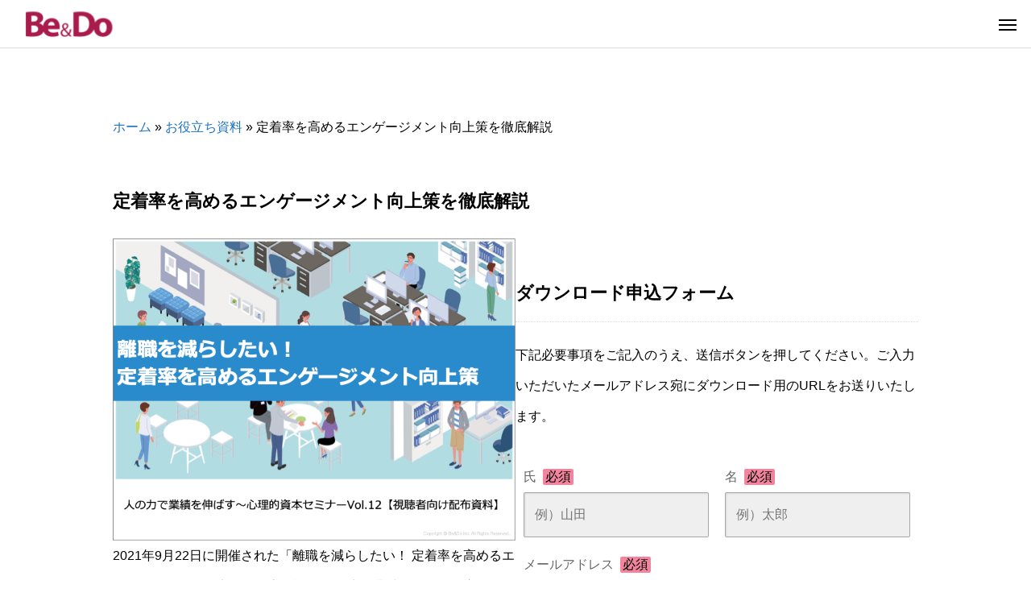

--- FILE ---
content_type: text/html; charset=UTF-8
request_url: https://be-do.jp/document/retention-engagement-psycapseminar-document/
body_size: 17332
content:
<!DOCTYPE html>
<html class="pc" dir="ltr" lang="ja" prefix="og: https://ogp.me/ns#">
<head prefix="og: https://ogp.me/ns# fb: https://ogp.me/ns/fb#">
<meta charset="UTF-8">
<!--[if IE]><meta http-equiv="X-UA-Compatible" content="IE=edge"><![endif]-->
<meta name="viewport" content="width=device-width">
<title>定着率を高めるエンゲージメント向上策を徹底解説 - 株式会社Be&amp;Do</title>
<meta name="description" content="定着率を高めるエンゲージメント向上策を徹底解説2021年9月22日に開催された「離職を減らしたい！ 定着率を高めるエンゲージメント向上策を徹底解説！ 人の力で業績を伸ばす～心理的資本セミナーVol.12」にて使用された...">
<link rel="pingback" href="https://be-do.jp/xmlrpc.php">

		<!-- All in One SEO 4.9.1.1 - aioseo.com -->
	<meta name="description" content="定着率を高めるエンゲージメント向上策を徹底解説 2021年9月22日に開催された「離職を減らしたい！ 定着率を" />
	<meta name="robots" content="max-image-preview:large" />
	<link rel="canonical" href="https://be-do.jp/document/retention-engagement-psycapseminar-document/" />
	<meta name="generator" content="All in One SEO (AIOSEO) 4.9.1.1" />
		<meta property="og:locale" content="ja_JP" />
		<meta property="og:site_name" content="株式会社Be&amp;Do - 現場がイキイキしないと業績なんて上がらない。わかっちゃいるけど、なかなか難しい。このような組織課題を感じられていませんか？  「エンゲージメントが低い」「心理的安全性がない」「離職や休職が多い」など。 解決するソリューションをBe＆Doは持っています。 「心理的資本」を開発することによって解決できます。ご相談ください。" />
		<meta property="og:type" content="article" />
		<meta property="og:title" content="定着率を高めるエンゲージメント向上策を徹底解説 - 株式会社Be&amp;Do" />
		<meta property="og:description" content="定着率を高めるエンゲージメント向上策を徹底解説 2021年9月22日に開催された「離職を減らしたい！ 定着率を" />
		<meta property="og:url" content="https://be-do.jp/document/retention-engagement-psycapseminar-document/" />
		<meta property="article:published_time" content="2022-09-07T08:08:31+00:00" />
		<meta property="article:modified_time" content="2024-03-28T02:36:48+00:00" />
		<meta name="twitter:card" content="summary_large_image" />
		<meta name="twitter:title" content="定着率を高めるエンゲージメント向上策を徹底解説 - 株式会社Be&amp;Do" />
		<meta name="twitter:description" content="定着率を高めるエンゲージメント向上策を徹底解説 2021年9月22日に開催された「離職を減らしたい！ 定着率を" />
		<script type="application/ld+json" class="aioseo-schema">
			{"@context":"https:\/\/schema.org","@graph":[{"@type":"BreadcrumbList","@id":"https:\/\/be-do.jp\/document\/retention-engagement-psycapseminar-document\/#breadcrumblist","itemListElement":[{"@type":"ListItem","@id":"https:\/\/be-do.jp#listItem","position":1,"name":"\u30db\u30fc\u30e0","item":"https:\/\/be-do.jp","nextItem":{"@type":"ListItem","@id":"https:\/\/be-do.jp\/document\/#listItem","name":"\u304a\u5f79\u7acb\u3061\u8cc7\u6599"}},{"@type":"ListItem","@id":"https:\/\/be-do.jp\/document\/#listItem","position":2,"name":"\u304a\u5f79\u7acb\u3061\u8cc7\u6599","item":"https:\/\/be-do.jp\/document\/","nextItem":{"@type":"ListItem","@id":"https:\/\/be-do.jp\/document\/retention-engagement-psycapseminar-document\/#listItem","name":"\u5b9a\u7740\u7387\u3092\u9ad8\u3081\u308b\u30a8\u30f3\u30b2\u30fc\u30b8\u30e1\u30f3\u30c8\u5411\u4e0a\u7b56\u3092\u5fb9\u5e95\u89e3\u8aac"},"previousItem":{"@type":"ListItem","@id":"https:\/\/be-do.jp#listItem","name":"\u30db\u30fc\u30e0"}},{"@type":"ListItem","@id":"https:\/\/be-do.jp\/document\/retention-engagement-psycapseminar-document\/#listItem","position":3,"name":"\u5b9a\u7740\u7387\u3092\u9ad8\u3081\u308b\u30a8\u30f3\u30b2\u30fc\u30b8\u30e1\u30f3\u30c8\u5411\u4e0a\u7b56\u3092\u5fb9\u5e95\u89e3\u8aac","previousItem":{"@type":"ListItem","@id":"https:\/\/be-do.jp\/document\/#listItem","name":"\u304a\u5f79\u7acb\u3061\u8cc7\u6599"}}]},{"@type":"Organization","@id":"https:\/\/be-do.jp\/#organization","name":"\u682a\u5f0f\u4f1a\u793eBe&Do","description":"\u73fe\u5834\u304c\u30a4\u30ad\u30a4\u30ad\u3057\u306a\u3044\u3068\u696d\u7e3e\u306a\u3093\u3066\u4e0a\u304c\u3089\u306a\u3044\u3002\u308f\u304b\u3063\u3061\u3083\u3044\u308b\u3051\u3069\u3001\u306a\u304b\u306a\u304b\u96e3\u3057\u3044\u3002\u3053\u306e\u3088\u3046\u306a\u7d44\u7e54\u8ab2\u984c\u3092\u611f\u3058\u3089\u308c\u3066\u3044\u307e\u305b\u3093\u304b\uff1f  \u300c\u30a8\u30f3\u30b2\u30fc\u30b8\u30e1\u30f3\u30c8\u304c\u4f4e\u3044\u300d\u300c\u5fc3\u7406\u7684\u5b89\u5168\u6027\u304c\u306a\u3044\u300d\u300c\u96e2\u8077\u3084\u4f11\u8077\u304c\u591a\u3044\u300d\u306a\u3069\u3002 \u89e3\u6c7a\u3059\u308b\u30bd\u30ea\u30e5\u30fc\u30b7\u30e7\u30f3\u3092Be\uff06Do\u306f\u6301\u3063\u3066\u3044\u307e\u3059\u3002 \u300c\u5fc3\u7406\u7684\u8cc7\u672c\u300d\u3092\u958b\u767a\u3059\u308b\u3053\u3068\u306b\u3088\u3063\u3066\u89e3\u6c7a\u3067\u304d\u307e\u3059\u3002\u3054\u76f8\u8ac7\u304f\u3060\u3055\u3044\u3002","url":"https:\/\/be-do.jp\/"},{"@type":"WebPage","@id":"https:\/\/be-do.jp\/document\/retention-engagement-psycapseminar-document\/#webpage","url":"https:\/\/be-do.jp\/document\/retention-engagement-psycapseminar-document\/","name":"\u5b9a\u7740\u7387\u3092\u9ad8\u3081\u308b\u30a8\u30f3\u30b2\u30fc\u30b8\u30e1\u30f3\u30c8\u5411\u4e0a\u7b56\u3092\u5fb9\u5e95\u89e3\u8aac - \u682a\u5f0f\u4f1a\u793eBe&Do","description":"\u5b9a\u7740\u7387\u3092\u9ad8\u3081\u308b\u30a8\u30f3\u30b2\u30fc\u30b8\u30e1\u30f3\u30c8\u5411\u4e0a\u7b56\u3092\u5fb9\u5e95\u89e3\u8aac 2021\u5e749\u670822\u65e5\u306b\u958b\u50ac\u3055\u308c\u305f\u300c\u96e2\u8077\u3092\u6e1b\u3089\u3057\u305f\u3044\uff01 \u5b9a\u7740\u7387\u3092","inLanguage":"ja","isPartOf":{"@id":"https:\/\/be-do.jp\/#website"},"breadcrumb":{"@id":"https:\/\/be-do.jp\/document\/retention-engagement-psycapseminar-document\/#breadcrumblist"},"image":{"@type":"ImageObject","url":"https:\/\/be-do.jp\/wp-content\/uploads\/2024\/03\/7eaa514bd0ed5829b71922049998fb70.png","@id":"https:\/\/be-do.jp\/document\/retention-engagement-psycapseminar-document\/#mainImage","width":1676,"height":1006},"primaryImageOfPage":{"@id":"https:\/\/be-do.jp\/document\/retention-engagement-psycapseminar-document\/#mainImage"},"datePublished":"2022-09-07T17:08:31+09:00","dateModified":"2024-03-28T11:36:48+09:00"},{"@type":"WebSite","@id":"https:\/\/be-do.jp\/#website","url":"https:\/\/be-do.jp\/","name":"\u682a\u5f0f\u4f1a\u793eBe&Do","description":"\u73fe\u5834\u304c\u30a4\u30ad\u30a4\u30ad\u3057\u306a\u3044\u3068\u696d\u7e3e\u306a\u3093\u3066\u4e0a\u304c\u3089\u306a\u3044\u3002\u308f\u304b\u3063\u3061\u3083\u3044\u308b\u3051\u3069\u3001\u306a\u304b\u306a\u304b\u96e3\u3057\u3044\u3002\u3053\u306e\u3088\u3046\u306a\u7d44\u7e54\u8ab2\u984c\u3092\u611f\u3058\u3089\u308c\u3066\u3044\u307e\u305b\u3093\u304b\uff1f  \u300c\u30a8\u30f3\u30b2\u30fc\u30b8\u30e1\u30f3\u30c8\u304c\u4f4e\u3044\u300d\u300c\u5fc3\u7406\u7684\u5b89\u5168\u6027\u304c\u306a\u3044\u300d\u300c\u96e2\u8077\u3084\u4f11\u8077\u304c\u591a\u3044\u300d\u306a\u3069\u3002 \u89e3\u6c7a\u3059\u308b\u30bd\u30ea\u30e5\u30fc\u30b7\u30e7\u30f3\u3092Be\uff06Do\u306f\u6301\u3063\u3066\u3044\u307e\u3059\u3002 \u300c\u5fc3\u7406\u7684\u8cc7\u672c\u300d\u3092\u958b\u767a\u3059\u308b\u3053\u3068\u306b\u3088\u3063\u3066\u89e3\u6c7a\u3067\u304d\u307e\u3059\u3002\u3054\u76f8\u8ac7\u304f\u3060\u3055\u3044\u3002","inLanguage":"ja","publisher":{"@id":"https:\/\/be-do.jp\/#organization"}}]}
		</script>
		<!-- All in One SEO -->

<meta property="og:type" content="article">
<meta property="og:url" content="https://be-do.jp/document/retention-engagement-psycapseminar-document/">
<meta property="og:title" content="定着率を高めるエンゲージメント向上策を徹底解説 - 株式会社Be&amp;Do">
<meta property="og:description" content="定着率を高めるエンゲージメント向上策を徹底解説2021年9月22日に開催された「離職を減らしたい！ 定着率を高めるエンゲージメント向上策を徹底解説！ 人の力で業績を伸ばす～心理的資本セミナーVol.12」にて使用された...">
<meta property="og:site_name" content="株式会社Be&amp;Do">
<meta property="og:image" content="https://be-do.jp/wp-content/uploads/2024/03/7eaa514bd0ed5829b71922049998fb70.png">
<meta property="og:image:secure_url" content="https://be-do.jp/wp-content/uploads/2024/03/7eaa514bd0ed5829b71922049998fb70.png"> 
<meta property="og:image:width" content="1676"> 
<meta property="og:image:height" content="1006">
<meta property="fb:app_id" content="365457166855814">
<meta name="twitter:card" content="summary">
<meta name="twitter:title" content="定着率を高めるエンゲージメント向上策を徹底解説 - 株式会社Be&amp;Do">
<meta property="twitter:description" content="定着率を高めるエンゲージメント向上策を徹底解説2021年9月22日に開催された「離職を減らしたい！ 定着率を高めるエンゲージメント向上策を徹底解説！ 人の力で業績を伸ばす～心理的資本セミナーVol.12」にて使用された...">
<meta name="twitter:image:src" content="https://be-do.jp/wp-content/uploads/2024/03/7eaa514bd0ed5829b71922049998fb70-250x250.png">
<link rel="alternate" type="application/rss+xml" title="株式会社Be&amp;Do &raquo; フィード" href="https://be-do.jp/feed/" />
<link rel="alternate" type="application/rss+xml" title="株式会社Be&amp;Do &raquo; コメントフィード" href="https://be-do.jp/comments/feed/" />
<link rel="alternate" title="oEmbed (JSON)" type="application/json+oembed" href="https://be-do.jp/wp-json/oembed/1.0/embed?url=https%3A%2F%2Fbe-do.jp%2Fdocument%2Fretention-engagement-psycapseminar-document%2F" />
<link rel="alternate" title="oEmbed (XML)" type="text/xml+oembed" href="https://be-do.jp/wp-json/oembed/1.0/embed?url=https%3A%2F%2Fbe-do.jp%2Fdocument%2Fretention-engagement-psycapseminar-document%2F&#038;format=xml" />
		<!-- This site uses the Google Analytics by MonsterInsights plugin v9.10.1 - Using Analytics tracking - https://www.monsterinsights.com/ -->
		<!-- Note: MonsterInsights is not currently configured on this site. The site owner needs to authenticate with Google Analytics in the MonsterInsights settings panel. -->
					<!-- No tracking code set -->
				<!-- / Google Analytics by MonsterInsights -->
		<link rel="preconnect" href="https://fonts.googleapis.com">
<link rel="preconnect" href="https://fonts.gstatic.com" crossorigin>
<link href="https://fonts.googleapis.com/css2?family=Noto+Sans+JP:wght@400;600" rel="stylesheet">
<style id='wp-img-auto-sizes-contain-inline-css' type='text/css'>
img:is([sizes=auto i],[sizes^="auto," i]){contain-intrinsic-size:3000px 1500px}
/*# sourceURL=wp-img-auto-sizes-contain-inline-css */
</style>
<link rel='stylesheet' id='style-css' href='https://be-do.jp/wp-content/themes/beyond_tcd094/style.css?ver=1.14.2' type='text/css' media='all' />
<style id='wp-block-library-inline-css' type='text/css'>
:root{--wp-block-synced-color:#7a00df;--wp-block-synced-color--rgb:122,0,223;--wp-bound-block-color:var(--wp-block-synced-color);--wp-editor-canvas-background:#ddd;--wp-admin-theme-color:#007cba;--wp-admin-theme-color--rgb:0,124,186;--wp-admin-theme-color-darker-10:#006ba1;--wp-admin-theme-color-darker-10--rgb:0,107,160.5;--wp-admin-theme-color-darker-20:#005a87;--wp-admin-theme-color-darker-20--rgb:0,90,135;--wp-admin-border-width-focus:2px}@media (min-resolution:192dpi){:root{--wp-admin-border-width-focus:1.5px}}.wp-element-button{cursor:pointer}:root .has-very-light-gray-background-color{background-color:#eee}:root .has-very-dark-gray-background-color{background-color:#313131}:root .has-very-light-gray-color{color:#eee}:root .has-very-dark-gray-color{color:#313131}:root .has-vivid-green-cyan-to-vivid-cyan-blue-gradient-background{background:linear-gradient(135deg,#00d084,#0693e3)}:root .has-purple-crush-gradient-background{background:linear-gradient(135deg,#34e2e4,#4721fb 50%,#ab1dfe)}:root .has-hazy-dawn-gradient-background{background:linear-gradient(135deg,#faaca8,#dad0ec)}:root .has-subdued-olive-gradient-background{background:linear-gradient(135deg,#fafae1,#67a671)}:root .has-atomic-cream-gradient-background{background:linear-gradient(135deg,#fdd79a,#004a59)}:root .has-nightshade-gradient-background{background:linear-gradient(135deg,#330968,#31cdcf)}:root .has-midnight-gradient-background{background:linear-gradient(135deg,#020381,#2874fc)}:root{--wp--preset--font-size--normal:16px;--wp--preset--font-size--huge:42px}.has-regular-font-size{font-size:1em}.has-larger-font-size{font-size:2.625em}.has-normal-font-size{font-size:var(--wp--preset--font-size--normal)}.has-huge-font-size{font-size:var(--wp--preset--font-size--huge)}.has-text-align-center{text-align:center}.has-text-align-left{text-align:left}.has-text-align-right{text-align:right}.has-fit-text{white-space:nowrap!important}#end-resizable-editor-section{display:none}.aligncenter{clear:both}.items-justified-left{justify-content:flex-start}.items-justified-center{justify-content:center}.items-justified-right{justify-content:flex-end}.items-justified-space-between{justify-content:space-between}.screen-reader-text{border:0;clip-path:inset(50%);height:1px;margin:-1px;overflow:hidden;padding:0;position:absolute;width:1px;word-wrap:normal!important}.screen-reader-text:focus{background-color:#ddd;clip-path:none;color:#444;display:block;font-size:1em;height:auto;left:5px;line-height:normal;padding:15px 23px 14px;text-decoration:none;top:5px;width:auto;z-index:100000}html :where(.has-border-color){border-style:solid}html :where([style*=border-top-color]){border-top-style:solid}html :where([style*=border-right-color]){border-right-style:solid}html :where([style*=border-bottom-color]){border-bottom-style:solid}html :where([style*=border-left-color]){border-left-style:solid}html :where([style*=border-width]){border-style:solid}html :where([style*=border-top-width]){border-top-style:solid}html :where([style*=border-right-width]){border-right-style:solid}html :where([style*=border-bottom-width]){border-bottom-style:solid}html :where([style*=border-left-width]){border-left-style:solid}html :where(img[class*=wp-image-]){height:auto;max-width:100%}:where(figure){margin:0 0 1em}html :where(.is-position-sticky){--wp-admin--admin-bar--position-offset:var(--wp-admin--admin-bar--height,0px)}@media screen and (max-width:600px){html :where(.is-position-sticky){--wp-admin--admin-bar--position-offset:0px}}

/*# sourceURL=wp-block-library-inline-css */
</style><style id='wp-block-image-inline-css' type='text/css'>
.wp-block-image>a,.wp-block-image>figure>a{display:inline-block}.wp-block-image img{box-sizing:border-box;height:auto;max-width:100%;vertical-align:bottom}@media not (prefers-reduced-motion){.wp-block-image img.hide{visibility:hidden}.wp-block-image img.show{animation:show-content-image .4s}}.wp-block-image[style*=border-radius] img,.wp-block-image[style*=border-radius]>a{border-radius:inherit}.wp-block-image.has-custom-border img{box-sizing:border-box}.wp-block-image.aligncenter{text-align:center}.wp-block-image.alignfull>a,.wp-block-image.alignwide>a{width:100%}.wp-block-image.alignfull img,.wp-block-image.alignwide img{height:auto;width:100%}.wp-block-image .aligncenter,.wp-block-image .alignleft,.wp-block-image .alignright,.wp-block-image.aligncenter,.wp-block-image.alignleft,.wp-block-image.alignright{display:table}.wp-block-image .aligncenter>figcaption,.wp-block-image .alignleft>figcaption,.wp-block-image .alignright>figcaption,.wp-block-image.aligncenter>figcaption,.wp-block-image.alignleft>figcaption,.wp-block-image.alignright>figcaption{caption-side:bottom;display:table-caption}.wp-block-image .alignleft{float:left;margin:.5em 1em .5em 0}.wp-block-image .alignright{float:right;margin:.5em 0 .5em 1em}.wp-block-image .aligncenter{margin-left:auto;margin-right:auto}.wp-block-image :where(figcaption){margin-bottom:1em;margin-top:.5em}.wp-block-image.is-style-circle-mask img{border-radius:9999px}@supports ((-webkit-mask-image:none) or (mask-image:none)) or (-webkit-mask-image:none){.wp-block-image.is-style-circle-mask img{border-radius:0;-webkit-mask-image:url('data:image/svg+xml;utf8,<svg viewBox="0 0 100 100" xmlns="http://www.w3.org/2000/svg"><circle cx="50" cy="50" r="50"/></svg>');mask-image:url('data:image/svg+xml;utf8,<svg viewBox="0 0 100 100" xmlns="http://www.w3.org/2000/svg"><circle cx="50" cy="50" r="50"/></svg>');mask-mode:alpha;-webkit-mask-position:center;mask-position:center;-webkit-mask-repeat:no-repeat;mask-repeat:no-repeat;-webkit-mask-size:contain;mask-size:contain}}:root :where(.wp-block-image.is-style-rounded img,.wp-block-image .is-style-rounded img){border-radius:9999px}.wp-block-image figure{margin:0}.wp-lightbox-container{display:flex;flex-direction:column;position:relative}.wp-lightbox-container img{cursor:zoom-in}.wp-lightbox-container img:hover+button{opacity:1}.wp-lightbox-container button{align-items:center;backdrop-filter:blur(16px) saturate(180%);background-color:#5a5a5a40;border:none;border-radius:4px;cursor:zoom-in;display:flex;height:20px;justify-content:center;opacity:0;padding:0;position:absolute;right:16px;text-align:center;top:16px;width:20px;z-index:100}@media not (prefers-reduced-motion){.wp-lightbox-container button{transition:opacity .2s ease}}.wp-lightbox-container button:focus-visible{outline:3px auto #5a5a5a40;outline:3px auto -webkit-focus-ring-color;outline-offset:3px}.wp-lightbox-container button:hover{cursor:pointer;opacity:1}.wp-lightbox-container button:focus{opacity:1}.wp-lightbox-container button:focus,.wp-lightbox-container button:hover,.wp-lightbox-container button:not(:hover):not(:active):not(.has-background){background-color:#5a5a5a40;border:none}.wp-lightbox-overlay{box-sizing:border-box;cursor:zoom-out;height:100vh;left:0;overflow:hidden;position:fixed;top:0;visibility:hidden;width:100%;z-index:100000}.wp-lightbox-overlay .close-button{align-items:center;cursor:pointer;display:flex;justify-content:center;min-height:40px;min-width:40px;padding:0;position:absolute;right:calc(env(safe-area-inset-right) + 16px);top:calc(env(safe-area-inset-top) + 16px);z-index:5000000}.wp-lightbox-overlay .close-button:focus,.wp-lightbox-overlay .close-button:hover,.wp-lightbox-overlay .close-button:not(:hover):not(:active):not(.has-background){background:none;border:none}.wp-lightbox-overlay .lightbox-image-container{height:var(--wp--lightbox-container-height);left:50%;overflow:hidden;position:absolute;top:50%;transform:translate(-50%,-50%);transform-origin:top left;width:var(--wp--lightbox-container-width);z-index:9999999999}.wp-lightbox-overlay .wp-block-image{align-items:center;box-sizing:border-box;display:flex;height:100%;justify-content:center;margin:0;position:relative;transform-origin:0 0;width:100%;z-index:3000000}.wp-lightbox-overlay .wp-block-image img{height:var(--wp--lightbox-image-height);min-height:var(--wp--lightbox-image-height);min-width:var(--wp--lightbox-image-width);width:var(--wp--lightbox-image-width)}.wp-lightbox-overlay .wp-block-image figcaption{display:none}.wp-lightbox-overlay button{background:none;border:none}.wp-lightbox-overlay .scrim{background-color:#fff;height:100%;opacity:.9;position:absolute;width:100%;z-index:2000000}.wp-lightbox-overlay.active{visibility:visible}@media not (prefers-reduced-motion){.wp-lightbox-overlay.active{animation:turn-on-visibility .25s both}.wp-lightbox-overlay.active img{animation:turn-on-visibility .35s both}.wp-lightbox-overlay.show-closing-animation:not(.active){animation:turn-off-visibility .35s both}.wp-lightbox-overlay.show-closing-animation:not(.active) img{animation:turn-off-visibility .25s both}.wp-lightbox-overlay.zoom.active{animation:none;opacity:1;visibility:visible}.wp-lightbox-overlay.zoom.active .lightbox-image-container{animation:lightbox-zoom-in .4s}.wp-lightbox-overlay.zoom.active .lightbox-image-container img{animation:none}.wp-lightbox-overlay.zoom.active .scrim{animation:turn-on-visibility .4s forwards}.wp-lightbox-overlay.zoom.show-closing-animation:not(.active){animation:none}.wp-lightbox-overlay.zoom.show-closing-animation:not(.active) .lightbox-image-container{animation:lightbox-zoom-out .4s}.wp-lightbox-overlay.zoom.show-closing-animation:not(.active) .lightbox-image-container img{animation:none}.wp-lightbox-overlay.zoom.show-closing-animation:not(.active) .scrim{animation:turn-off-visibility .4s forwards}}@keyframes show-content-image{0%{visibility:hidden}99%{visibility:hidden}to{visibility:visible}}@keyframes turn-on-visibility{0%{opacity:0}to{opacity:1}}@keyframes turn-off-visibility{0%{opacity:1;visibility:visible}99%{opacity:0;visibility:visible}to{opacity:0;visibility:hidden}}@keyframes lightbox-zoom-in{0%{transform:translate(calc((-100vw + var(--wp--lightbox-scrollbar-width))/2 + var(--wp--lightbox-initial-left-position)),calc(-50vh + var(--wp--lightbox-initial-top-position))) scale(var(--wp--lightbox-scale))}to{transform:translate(-50%,-50%) scale(1)}}@keyframes lightbox-zoom-out{0%{transform:translate(-50%,-50%) scale(1);visibility:visible}99%{visibility:visible}to{transform:translate(calc((-100vw + var(--wp--lightbox-scrollbar-width))/2 + var(--wp--lightbox-initial-left-position)),calc(-50vh + var(--wp--lightbox-initial-top-position))) scale(var(--wp--lightbox-scale));visibility:hidden}}
/*# sourceURL=https://be-do.jp/wp-includes/blocks/image/style.min.css */
</style>
<style id='wp-block-columns-inline-css' type='text/css'>
.wp-block-columns{box-sizing:border-box;display:flex;flex-wrap:wrap!important}@media (min-width:782px){.wp-block-columns{flex-wrap:nowrap!important}}.wp-block-columns{align-items:normal!important}.wp-block-columns.are-vertically-aligned-top{align-items:flex-start}.wp-block-columns.are-vertically-aligned-center{align-items:center}.wp-block-columns.are-vertically-aligned-bottom{align-items:flex-end}@media (max-width:781px){.wp-block-columns:not(.is-not-stacked-on-mobile)>.wp-block-column{flex-basis:100%!important}}@media (min-width:782px){.wp-block-columns:not(.is-not-stacked-on-mobile)>.wp-block-column{flex-basis:0;flex-grow:1}.wp-block-columns:not(.is-not-stacked-on-mobile)>.wp-block-column[style*=flex-basis]{flex-grow:0}}.wp-block-columns.is-not-stacked-on-mobile{flex-wrap:nowrap!important}.wp-block-columns.is-not-stacked-on-mobile>.wp-block-column{flex-basis:0;flex-grow:1}.wp-block-columns.is-not-stacked-on-mobile>.wp-block-column[style*=flex-basis]{flex-grow:0}:where(.wp-block-columns){margin-bottom:1.75em}:where(.wp-block-columns.has-background){padding:1.25em 2.375em}.wp-block-column{flex-grow:1;min-width:0;overflow-wrap:break-word;word-break:break-word}.wp-block-column.is-vertically-aligned-top{align-self:flex-start}.wp-block-column.is-vertically-aligned-center{align-self:center}.wp-block-column.is-vertically-aligned-bottom{align-self:flex-end}.wp-block-column.is-vertically-aligned-stretch{align-self:stretch}.wp-block-column.is-vertically-aligned-bottom,.wp-block-column.is-vertically-aligned-center,.wp-block-column.is-vertically-aligned-top{width:100%}
/*# sourceURL=https://be-do.jp/wp-includes/blocks/columns/style.min.css */
</style>
<style id='global-styles-inline-css' type='text/css'>
:root{--wp--preset--aspect-ratio--square: 1;--wp--preset--aspect-ratio--4-3: 4/3;--wp--preset--aspect-ratio--3-4: 3/4;--wp--preset--aspect-ratio--3-2: 3/2;--wp--preset--aspect-ratio--2-3: 2/3;--wp--preset--aspect-ratio--16-9: 16/9;--wp--preset--aspect-ratio--9-16: 9/16;--wp--preset--color--black: #000000;--wp--preset--color--cyan-bluish-gray: #abb8c3;--wp--preset--color--white: #ffffff;--wp--preset--color--pale-pink: #f78da7;--wp--preset--color--vivid-red: #cf2e2e;--wp--preset--color--luminous-vivid-orange: #ff6900;--wp--preset--color--luminous-vivid-amber: #fcb900;--wp--preset--color--light-green-cyan: #7bdcb5;--wp--preset--color--vivid-green-cyan: #00d084;--wp--preset--color--pale-cyan-blue: #8ed1fc;--wp--preset--color--vivid-cyan-blue: #0693e3;--wp--preset--color--vivid-purple: #9b51e0;--wp--preset--gradient--vivid-cyan-blue-to-vivid-purple: linear-gradient(135deg,rgb(6,147,227) 0%,rgb(155,81,224) 100%);--wp--preset--gradient--light-green-cyan-to-vivid-green-cyan: linear-gradient(135deg,rgb(122,220,180) 0%,rgb(0,208,130) 100%);--wp--preset--gradient--luminous-vivid-amber-to-luminous-vivid-orange: linear-gradient(135deg,rgb(252,185,0) 0%,rgb(255,105,0) 100%);--wp--preset--gradient--luminous-vivid-orange-to-vivid-red: linear-gradient(135deg,rgb(255,105,0) 0%,rgb(207,46,46) 100%);--wp--preset--gradient--very-light-gray-to-cyan-bluish-gray: linear-gradient(135deg,rgb(238,238,238) 0%,rgb(169,184,195) 100%);--wp--preset--gradient--cool-to-warm-spectrum: linear-gradient(135deg,rgb(74,234,220) 0%,rgb(151,120,209) 20%,rgb(207,42,186) 40%,rgb(238,44,130) 60%,rgb(251,105,98) 80%,rgb(254,248,76) 100%);--wp--preset--gradient--blush-light-purple: linear-gradient(135deg,rgb(255,206,236) 0%,rgb(152,150,240) 100%);--wp--preset--gradient--blush-bordeaux: linear-gradient(135deg,rgb(254,205,165) 0%,rgb(254,45,45) 50%,rgb(107,0,62) 100%);--wp--preset--gradient--luminous-dusk: linear-gradient(135deg,rgb(255,203,112) 0%,rgb(199,81,192) 50%,rgb(65,88,208) 100%);--wp--preset--gradient--pale-ocean: linear-gradient(135deg,rgb(255,245,203) 0%,rgb(182,227,212) 50%,rgb(51,167,181) 100%);--wp--preset--gradient--electric-grass: linear-gradient(135deg,rgb(202,248,128) 0%,rgb(113,206,126) 100%);--wp--preset--gradient--midnight: linear-gradient(135deg,rgb(2,3,129) 0%,rgb(40,116,252) 100%);--wp--preset--font-size--small: 13px;--wp--preset--font-size--medium: 20px;--wp--preset--font-size--large: 36px;--wp--preset--font-size--x-large: 42px;--wp--preset--spacing--20: 0.44rem;--wp--preset--spacing--30: 0.67rem;--wp--preset--spacing--40: 1rem;--wp--preset--spacing--50: 1.5rem;--wp--preset--spacing--60: 2.25rem;--wp--preset--spacing--70: 3.38rem;--wp--preset--spacing--80: 5.06rem;--wp--preset--shadow--natural: 6px 6px 9px rgba(0, 0, 0, 0.2);--wp--preset--shadow--deep: 12px 12px 50px rgba(0, 0, 0, 0.4);--wp--preset--shadow--sharp: 6px 6px 0px rgba(0, 0, 0, 0.2);--wp--preset--shadow--outlined: 6px 6px 0px -3px rgb(255, 255, 255), 6px 6px rgb(0, 0, 0);--wp--preset--shadow--crisp: 6px 6px 0px rgb(0, 0, 0);}:where(.is-layout-flex){gap: 0.5em;}:where(.is-layout-grid){gap: 0.5em;}body .is-layout-flex{display: flex;}.is-layout-flex{flex-wrap: wrap;align-items: center;}.is-layout-flex > :is(*, div){margin: 0;}body .is-layout-grid{display: grid;}.is-layout-grid > :is(*, div){margin: 0;}:where(.wp-block-columns.is-layout-flex){gap: 2em;}:where(.wp-block-columns.is-layout-grid){gap: 2em;}:where(.wp-block-post-template.is-layout-flex){gap: 1.25em;}:where(.wp-block-post-template.is-layout-grid){gap: 1.25em;}.has-black-color{color: var(--wp--preset--color--black) !important;}.has-cyan-bluish-gray-color{color: var(--wp--preset--color--cyan-bluish-gray) !important;}.has-white-color{color: var(--wp--preset--color--white) !important;}.has-pale-pink-color{color: var(--wp--preset--color--pale-pink) !important;}.has-vivid-red-color{color: var(--wp--preset--color--vivid-red) !important;}.has-luminous-vivid-orange-color{color: var(--wp--preset--color--luminous-vivid-orange) !important;}.has-luminous-vivid-amber-color{color: var(--wp--preset--color--luminous-vivid-amber) !important;}.has-light-green-cyan-color{color: var(--wp--preset--color--light-green-cyan) !important;}.has-vivid-green-cyan-color{color: var(--wp--preset--color--vivid-green-cyan) !important;}.has-pale-cyan-blue-color{color: var(--wp--preset--color--pale-cyan-blue) !important;}.has-vivid-cyan-blue-color{color: var(--wp--preset--color--vivid-cyan-blue) !important;}.has-vivid-purple-color{color: var(--wp--preset--color--vivid-purple) !important;}.has-black-background-color{background-color: var(--wp--preset--color--black) !important;}.has-cyan-bluish-gray-background-color{background-color: var(--wp--preset--color--cyan-bluish-gray) !important;}.has-white-background-color{background-color: var(--wp--preset--color--white) !important;}.has-pale-pink-background-color{background-color: var(--wp--preset--color--pale-pink) !important;}.has-vivid-red-background-color{background-color: var(--wp--preset--color--vivid-red) !important;}.has-luminous-vivid-orange-background-color{background-color: var(--wp--preset--color--luminous-vivid-orange) !important;}.has-luminous-vivid-amber-background-color{background-color: var(--wp--preset--color--luminous-vivid-amber) !important;}.has-light-green-cyan-background-color{background-color: var(--wp--preset--color--light-green-cyan) !important;}.has-vivid-green-cyan-background-color{background-color: var(--wp--preset--color--vivid-green-cyan) !important;}.has-pale-cyan-blue-background-color{background-color: var(--wp--preset--color--pale-cyan-blue) !important;}.has-vivid-cyan-blue-background-color{background-color: var(--wp--preset--color--vivid-cyan-blue) !important;}.has-vivid-purple-background-color{background-color: var(--wp--preset--color--vivid-purple) !important;}.has-black-border-color{border-color: var(--wp--preset--color--black) !important;}.has-cyan-bluish-gray-border-color{border-color: var(--wp--preset--color--cyan-bluish-gray) !important;}.has-white-border-color{border-color: var(--wp--preset--color--white) !important;}.has-pale-pink-border-color{border-color: var(--wp--preset--color--pale-pink) !important;}.has-vivid-red-border-color{border-color: var(--wp--preset--color--vivid-red) !important;}.has-luminous-vivid-orange-border-color{border-color: var(--wp--preset--color--luminous-vivid-orange) !important;}.has-luminous-vivid-amber-border-color{border-color: var(--wp--preset--color--luminous-vivid-amber) !important;}.has-light-green-cyan-border-color{border-color: var(--wp--preset--color--light-green-cyan) !important;}.has-vivid-green-cyan-border-color{border-color: var(--wp--preset--color--vivid-green-cyan) !important;}.has-pale-cyan-blue-border-color{border-color: var(--wp--preset--color--pale-cyan-blue) !important;}.has-vivid-cyan-blue-border-color{border-color: var(--wp--preset--color--vivid-cyan-blue) !important;}.has-vivid-purple-border-color{border-color: var(--wp--preset--color--vivid-purple) !important;}.has-vivid-cyan-blue-to-vivid-purple-gradient-background{background: var(--wp--preset--gradient--vivid-cyan-blue-to-vivid-purple) !important;}.has-light-green-cyan-to-vivid-green-cyan-gradient-background{background: var(--wp--preset--gradient--light-green-cyan-to-vivid-green-cyan) !important;}.has-luminous-vivid-amber-to-luminous-vivid-orange-gradient-background{background: var(--wp--preset--gradient--luminous-vivid-amber-to-luminous-vivid-orange) !important;}.has-luminous-vivid-orange-to-vivid-red-gradient-background{background: var(--wp--preset--gradient--luminous-vivid-orange-to-vivid-red) !important;}.has-very-light-gray-to-cyan-bluish-gray-gradient-background{background: var(--wp--preset--gradient--very-light-gray-to-cyan-bluish-gray) !important;}.has-cool-to-warm-spectrum-gradient-background{background: var(--wp--preset--gradient--cool-to-warm-spectrum) !important;}.has-blush-light-purple-gradient-background{background: var(--wp--preset--gradient--blush-light-purple) !important;}.has-blush-bordeaux-gradient-background{background: var(--wp--preset--gradient--blush-bordeaux) !important;}.has-luminous-dusk-gradient-background{background: var(--wp--preset--gradient--luminous-dusk) !important;}.has-pale-ocean-gradient-background{background: var(--wp--preset--gradient--pale-ocean) !important;}.has-electric-grass-gradient-background{background: var(--wp--preset--gradient--electric-grass) !important;}.has-midnight-gradient-background{background: var(--wp--preset--gradient--midnight) !important;}.has-small-font-size{font-size: var(--wp--preset--font-size--small) !important;}.has-medium-font-size{font-size: var(--wp--preset--font-size--medium) !important;}.has-large-font-size{font-size: var(--wp--preset--font-size--large) !important;}.has-x-large-font-size{font-size: var(--wp--preset--font-size--x-large) !important;}
:where(.wp-block-columns.is-layout-flex){gap: 2em;}:where(.wp-block-columns.is-layout-grid){gap: 2em;}
/*# sourceURL=global-styles-inline-css */
</style>
<style id='core-block-supports-inline-css' type='text/css'>
.wp-container-core-columns-is-layout-9d6595d7{flex-wrap:nowrap;}
/*# sourceURL=core-block-supports-inline-css */
</style>

<style id='classic-theme-styles-inline-css' type='text/css'>
/*! This file is auto-generated */
.wp-block-button__link{color:#fff;background-color:#32373c;border-radius:9999px;box-shadow:none;text-decoration:none;padding:calc(.667em + 2px) calc(1.333em + 2px);font-size:1.125em}.wp-block-file__button{background:#32373c;color:#fff;text-decoration:none}
/*# sourceURL=/wp-includes/css/classic-themes.min.css */
</style>
<link rel='stylesheet' id='toc-screen-css' href='https://be-do.jp/wp-content/plugins/table-of-contents-plus/screen.min.css?ver=2411.1' type='text/css' media='all' />
<style id='toc-screen-inline-css' type='text/css'>
div#toc_container {width: 75%;}
/*# sourceURL=toc-screen-inline-css */
</style>
<link rel='stylesheet' id='author-profile-widget-css-css' href='https://be-do.jp/wp-content/plugins/author-profile-widget/./css/author-profile-widget.css?ver=6.9' type='text/css' media='all' />
<link rel='stylesheet' id='owl-carousel-css' href='https://be-do.jp/wp-content/themes/beyond_tcd094/js/owl.carousel.min.css?ver=2.3.4' type='text/css' media='all' />
<style>:root {
  --tcd-font-type1: Arial,"Hiragino Sans","Yu Gothic Medium","Meiryo",sans-serif;
  --tcd-font-type2: "Times New Roman",Times,"Yu Mincho","游明朝","游明朝体","Hiragino Mincho Pro",serif;
  --tcd-font-type3: Palatino,"Yu Kyokasho","游教科書体","UD デジタル 教科書体 N","游明朝","游明朝体","Hiragino Mincho Pro","Meiryo",serif;
  --tcd-font-type-logo: "Noto Sans JP",sans-serif;
}</style>
<script type="text/javascript" src="https://be-do.jp/wp-includes/js/jquery/jquery.min.js?ver=3.7.1" id="jquery-core-js"></script>
<script type="text/javascript" src="https://be-do.jp/wp-includes/js/jquery/jquery-migrate.min.js?ver=3.4.1" id="jquery-migrate-js"></script>
<link rel="https://api.w.org/" href="https://be-do.jp/wp-json/" /><link rel="alternate" title="JSON" type="application/json" href="https://be-do.jp/wp-json/wp/v2/pages/483" /><link rel='shortlink' href='https://be-do.jp/?p=483' />
<link rel="stylesheet" href="https://be-do.jp/wp-content/themes/beyond_tcd094/css/design-plus.css?ver=1.14.2">
<link rel="stylesheet" href="https://be-do.jp/wp-content/themes/beyond_tcd094/css/sns-botton.css?ver=1.14.2">
<link rel="stylesheet" media="screen and (max-width:1301px)" href="https://be-do.jp/wp-content/themes/beyond_tcd094/css/responsive.css?ver=1.14.2">
<link rel="stylesheet" media="screen and (max-width:1301px)" href="https://be-do.jp/wp-content/themes/beyond_tcd094/css/footer-bar.css?ver=1.14.2">

<script src="https://be-do.jp/wp-content/themes/beyond_tcd094/js/jquery.easing.1.4.js?ver=1.14.2"></script>
<script src="https://be-do.jp/wp-content/themes/beyond_tcd094/js/jscript.js?ver=1.14.2"></script>
<script src="https://be-do.jp/wp-content/themes/beyond_tcd094/js/tcd_cookie.js?ver=1.14.2"></script>
<script src="https://be-do.jp/wp-content/themes/beyond_tcd094/js/comment.js?ver=1.14.2"></script>

<link rel="stylesheet" href="https://be-do.jp/wp-content/themes/beyond_tcd094/js/simplebar.css?ver=1.14.2">
<script src="https://be-do.jp/wp-content/themes/beyond_tcd094/js/simplebar.min.js?ver=1.14.2"></script>


<script src="https://be-do.jp/wp-content/themes/beyond_tcd094/js/header_fix.js?ver=1.14.2"></script>


<style type="text/css">
body { font-size:16px; }

.c-preloader__logo-text {
  font-family: var(--tcd-font-type-logo);
  font-weight:var(--tcd-logo-font-weight, 600);
  font-size: 30px;
  color: #ffffff;
  line-height: 1.5;
}

@media screen and (max-width: 800px) { 
  .c-preloader__logo-text {
  font-size: 20px;
  }
}

.single_title { font-size:28px; }
#page_header .headline { font-size:32px !important; }
.common_catch { font-size:42px !important; }
@media screen and (max-width:1050px) {
  .common_catch { font-size:32px !important; }
  #page_header .headline { font-size:26px !important; }
}
@media screen and (max-width:750px) {
  body { font-size:14px; }
  #page_header .headline { font-size:20px !important; }
  .single_title { font-size:20px; }
  .common_catch { font-size:22px !important; }
}
body, input, textarea { font-family: var(--tcd-font-type1); }


#page_header .headline { font-family: var(--tcd-font-type1); font-weight:600; }

.common_catch, .design_headline, .rich_font, .p-vertical { font-family: var(--tcd-font-type1); font-weight:600; }



.rich_font_type2 { font-family: Arial, "Hiragino Sans", "ヒラギノ角ゴ ProN", "Hiragino Kaku Gothic ProN", "游ゴシック", YuGothic, "メイリオ", Meiryo, sans-serif; font-weight:600; }

.rich_font_1 { font-family:var(--tcd-font-type1); font-weight:600; }
.rich_font_2 { font-family:var(--tcd-font-type2); font-weight:600; }
.rich_font_3 { font-family:var(--tcd-font-type3); font-weight:600; }
.rich_font_logo { font-family:var(--tcd-font-type-logo); font-weight: bold !important; }

#header_logo .logo_text { font-size:26px; }
@media screen and (max-width:1201px) {
  #header_logo .logo_text { font-size:20px; }
}
#footer_box_content .overlay { background-color:rgba(0,0,0,0.3); }
#footer_logo .logo_text { font-size:26px; }
#footer_catch { font-size:18px; }
@media screen and (max-width:1201px) {
  #footer_logo .logo_text { font-size:20px; }
}
.author_profile .avatar_area img, .animate_image img, .animate_background .image {
  width:100%; height:auto; will-change:transform;
  -webkit-transition: transform  0.5s ease;
  transition: transform  0.5s ease;
}
.author_profile a.avatar:hover img, .animate_image:hover img, .animate_background:hover .image {
  -webkit-transform: scale(1.2);
  transform: scale(1.2);
}


a { color:#000; }

:root {
  --tcd-accent-color:158,1,43;
}
#copyright, #comment_tab li.active a, .widget_tab_post_list_button div.active, #wp-calendar tbody a, #case_post_title .category:hover, .case_list .category:hover, .design_headline:before, :is(.design_headline, .tcdce-body .design_headline):before, .news_list .category:hover, .mega_menu_list ul a:before, #about_page_menu a:before, .widget_categories a:before,
  #return_top a:hover, #p_readmore .button:hover, .c-pw__btn:hover, #comment_tab li a:hover, #submit_comment:hover, #cancel_comment_reply a:hover, #global_menu ul ul a:before, #page_header, #global_menu > ul > li.current-menu-item > a, #global_menu > ul > li.current-menu-parent > a, #global_menu > ul > li.current-menu-ancestor > a,
    #wp-calendar #prev a:hover, #wp-calendar #next a:hover, #wp-calendar td a:hover, #comment_tab li a:hover, .tcdw_tag_list_widget ol a:hover, .widget_tag_cloud .tagcloud a:hover, #wp-calendar tbody a:hover, .megamenu_b .category:hover,
       #single_post_title .category:hover, #related_post .category:hover, #blog_list .category:hover, #drawer_menu .menu li.menu-item-has-children > a > .button:hover:after, #drawer_menu .menu li.menu-item-has-children > a > .button:hover:before,
         .post_slider_widget .slick-dots button:hover::before, .post_slider_widget .slick-dots .slick-active button::before, .megamenu_a .category:hover
{ background-color:#9e012b; }

#single_post_title .category, #related_post .category, #blog_list .category, #post_title .category, .widget_tab_post_list_button div.active, .page_navi span.current, #post_pagination p, #return_top a:hover,
  .page_navi a:hover, #post_pagination a:hover, #comment_textarea textarea:focus, .c-pw__box-input:focus, #related_post .category:hover, #blog_list .category:hover, #post_title .category:hover, .megamenu_a .category:hover, #single_post_title .category:hover,
    #related_post .category:hover, #blog_list .category:hover, .tcdw_tag_list_widget ol a:hover, .widget_tag_cloud .tagcloud a:hover, .page_navi span.current, .page_navi span.current, .page_navi a:hover
{ border-color:#9e012b; }

a:hover, #index_header_content .content_item .num, #index_header_content .content_item .unit, #case_cta .headline, #archive_header .catch, #archive_news .news_category_button li.current a, #service_page_header .box_content .num, #service_page_header .box_content .unit, .sc_data_content .num, .sc_data_content .unit, #header.active #header_search_button:hover:before,
  #header_search_button:hover:before, #header_search .button:hover label:before, .single_post_nav:hover span:after, #related_post .category:hover, #blog_list .category:hover, #post_title .category:hover, .cb_header .catch, .cb_service_list .service_carousel .main_item .title, .faq_list .title:hover, .service_carousel a:hover .title, .mega_menu_list .menu_area .headline a:hover,
    .widget_tab_post_list_button div:hover, .megamenu_a .owl-carousel .owl-nav button:hover, #drawer_menu .menu a:hover, #drawer_menu .menu > ul > li.active > a, #drawer_menu .menu > ul > li.current-menu-item > a, #drawer_menu .menu > li > a > .title:hover, .cb_news_list .news_category_sort_button li.active span, .cb_news_list .news_category_sort_button li:hover span,
      #searchform .submit_button:hover:before, #footer_social_link li a:hover:before, #next_prev_post a:hover, .tcdw_search_box_widget .search_area .search_button:hover:before, #single_author_title_area .author_link li a:hover:before, .author_profile a:hover, #post_meta_bottom a:hover, .cardlink_title a:hover,
        .comment a:hover, .comment_form_wrapper a:hover, #mega_menu_mobile_global_menu li a:hover, #tcd_toc.styled .toc_link:hover, .tcd_toc_widget.no_underline .toc_widget_wrap.styled .toc_link:hover, .rank_headline .headline:hover, .service_design_content .headline, .cb_design_content .data_content_top .num
{ color:#9e012b; }

#header_logo a:hover, #drawer_menu .menu ul ul a:hover,  #drawer_menu .menu li > a:hover > span:after, #drawer_menu .menu li.active > a > .button:after, #featured_post a:hover, #drawer_menu .close_button:hover:before, #drawer_menu_search .button_area:hover:before, #drawer_lang_button li a:hover, #header_lang_button li a:hover
{ color:#9e012b !important; }

#mobile_menu .child_menu_button:hover:after, #mobile_menu .child_menu_button:hover:before
{ background-color:#9e012b !important; }

.post_content a, .widget_block a, .textwidget a, #no_post a, #page_404_header .desc a { color:#1e73be; }
.post_content a:hover, .widget_block a:hover, .textwidget a:hover, #no_post a:hover, #page_404_header .desc a:hover { color:rgba(30,115,190,0.6); }
.design_button { min-width:300px; height:70px; line-height:70px;border-radius:70px;background-color:#9e012b;border:none; }
.design_button:before { background-color:#009666;opacity:0; }
.design_button:hover {  }
.design_button:hover:before { opacity:1; }
.styled_h2 {
  font-size:28px!important;
  text-align:center!important;
  font-weight:600!important;
  color:#000000;
  border-color:#000000;
  border-width:1px;
  border-style:solid;
border-left:none;
border-right:none;
border-top:none;
border-bottom:none;
background-color:transparent;
}
@media screen and (max-width:750px) {
  .styled_h2 { font-size:22px!important; }
}
.styled_h3 {
  font-size:26px!important;
  text-align:left!important;
  font-weight:600!important;
  color:#000000;
  border-color:#000000;
  border-width:2px;
  border-style:solid;
padding-left:1em!important;
padding-top:0.5em!important;
padding-bottom:0.5em!important;
border-right:none;
border-top:none;
border-bottom:none;
background-color:transparent;
}
@media screen and (max-width:750px) {
  .styled_h3 { font-size:20px!important; }
}
.styled_h4 {
  font-size:22px!important;
  text-align:left!important;
  font-weight:600!important;
  color:#000000;
  border-color:#dddddd;
  border-width:1px;
  border-style:dotted;
border-left:none;
border-right:none;
border-top:none;
padding-bottom:0.8em!important;
background-color:transparent;
}
@media screen and (max-width:750px) {
  .styled_h4 { font-size:18px!important; }
}
.styled_h5 {
  font-size:20px!important;
  text-align:left!important;
  font-weight:600!important;
  color:#000000;
  border-color:#000000;
  border-width:3px;
  border-style:double;
border-left:none;
border-right:none;
border-top:none;
border-bottom:none;
background-color:#f2f2f2;
padding:0.8em 1em!important;
}
@media screen and (max-width:750px) {
  .styled_h5 { font-size:16px!important; }
}
.q_custom_button1 { min-width:300px; height:70px;border-radius:0px;color:#000 !important; border-color:#000; }
.q_custom_button1:before { background-color:#333;opacity:0; }
.q_custom_button1:hover { color:#fff !important; border-color:#333; }
.q_custom_button1:hover:before { opacity:1; }
.q_custom_button2 { min-width:300px; height:70px;border-radius:0px;color:#fff !important; background-color:#000;border:none; }
.q_custom_button2:before { background-color:#333;opacity:0; }
.q_custom_button2:hover {  }
.q_custom_button2:hover:before { opacity:1; }
.q_custom_button3 { min-width:300px; height:70px;border-radius:0px;color:#fff !important; border-color:#000; }
.q_custom_button3:before { background-color:#000;opacity:1; }
.q_custom_button3:hover { color:#333 !important; border-color:#333; }
.q_custom_button3:hover:before { opacity:0; }
.q_frame1 {
  background:#ffffff;
  border-radius:0px;
  border-width:1px;
  border-color:#dddddd;
  border-style:solid;
}
.q_frame1 .q_frame_label {
  color:#000000;
}
.q_frame2 {
  background:#ffffff;
  border-radius:0px;
  border-width:1px;
  border-color:#009aff;
  border-style:solid;
}
.q_frame2 .q_frame_label {
  color:#009aff;
}
.q_frame3 {
  background:#ffffff;
  border-radius:10px;
  border-width:1px;
  border-color:#f9b42d;
  border-style:solid;
}
.q_frame3 .q_frame_label {
  color:#f9b42d;
}
.q_underline1 {
  font-weight:400;
  background-image: -webkit-linear-gradient(left, transparent 50%, #fff799 50%);
  background-image: -moz-linear-gradient(left, transparent 50%, #fff799 50%);
  background-image: linear-gradient(to right, transparent 50%, #fff799 50%);
  background-position:-100% 0.8em;}
.q_underline2 {
  font-weight:600;
  background-image: -webkit-linear-gradient(left, transparent 50%, #99f9ff 50%);
  background-image: -moz-linear-gradient(left, transparent 50%, #99f9ff 50%);
  background-image: linear-gradient(to right, transparent 50%, #99f9ff 50%);
  }
.q_underline3 {
  font-weight:600;
  background-image: -webkit-linear-gradient(left, transparent 50%, #ff99b8 50%);
  background-image: -moz-linear-gradient(left, transparent 50%, #ff99b8 50%);
  background-image: linear-gradient(to right, transparent 50%, #ff99b8 50%);
  }
.speech_balloon1 .speech_balloon_text_inner {
  color:#000000;
  background-color:#f9f9f9;
  border-color:#e2e2e2;
}
.speech_balloon1 .before { border-left-color:#e2e2e2; }
.speech_balloon1 .after { border-right-color:#f9f9f9; }
.speech_balloon2 .speech_balloon_text_inner {
  color:#000000;
  background-color:#f9f9f9;
  border-color:#e2e2e2;
}
.speech_balloon2 .before { border-left-color:#e2e2e2; }
.speech_balloon2 .after { border-right-color:#f9f9f9; }
.speech_balloon3 .speech_balloon_text_inner {
  color:#000000;
  background-color:#ccf4ff;
  border-color:#ccf4ff;
}
.speech_balloon3 .before { border-left-color:#ccf4ff; }
.speech_balloon3 .after { border-right-color:#ccf4ff; }
.speech_balloon4 .speech_balloon_text_inner {
  color:#000000;
  background-color:#ffffff;
  border-color:#0789b5;
}
.speech_balloon4 .before { border-left-color:#0789b5; }
.speech_balloon4 .after { border-right-color:#ffffff; }
.qt_google_map .pb_googlemap_custom-overlay-inner { background:#000000; color:#ffffff; }
.qt_google_map .pb_googlemap_custom-overlay-inner::after { border-color:#000000 transparent transparent transparent; }

</style>

<style id="current-page-style" type="text/css">
#lp_header .catch { font-size:42px; }
#lp_header .overlay { background-color:rgba(0,0,0,0.3); }
@media screen and (max-width:1200px) {
  #lp_header .catch { font-size:32px; }
}
@media screen and (max-width:750px) {
  #lp_header .catch { font-size:22px;}
}
#lp_header .design_button { min-width:300px; height:70px; line-height:70px;border-radius:70px;background-color:#f3b80a;border:none; }
#lp_header .design_button:before { background-color:#f79800;opacity:0; }
#lp_header .design_button:hover {  }
#lp_header .design_button:hover:before { opacity:1; }
</style>

<script type="text/javascript">
jQuery(function($){
  if ($('.megamenu_a .slider').length){
    $('.megamenu_a .slider').owlCarousel({
      autoplay: true,
      autoplayHoverPause: true,
      autoplayTimeout: 5000,
      autoplaySpeed: 700,
      dots: false,
      margin: 0,
      items: 4,
      loop: true,
      nav: true,
      navText: ['&#xe90f', '&#xe910']
    });
  }
});
</script>
<script type="text/javascript">
jQuery(document).ready(function($){

  if( $('.post_slider_widget').length ){
    $('.post_slider_widget .post_slider').slick({
      infinite: true,
      dots: true,
      arrows: false,
      slidesToShow: 1,
      slidesToScroll: 1,
      adaptiveHeight: false,
      pauseOnHover: false,
      autoplay: true,
      fade: false,
      easing: 'easeOutExpo',
      speed: 700,
      autoplaySpeed: 5000,
    });
  }

});
</script>
<script type="text/javascript">
jQuery(document).ready(function($){
  function page_full_header_height(){
    var winH = $(window).innerHeight();
    $('#lp_header').css('height', winH);
  }
  page_full_header_height();
  $(window).on('resize', function(){
    page_full_header_height();
  });

});
</script>
<!-- Google tag (gtag.js) -->
<script async src="https://www.googletagmanager.com/gtag/js?id=G-R6GS5NM7V6"></script>
<script>
  window.dataLayer = window.dataLayer || [];
  function gtag(){dataLayer.push(arguments);}
  gtag('js', new Date());

  gtag('config', 'G-R6GS5NM7V6');
</script>

<script>
    (function(w,f){w[f]=w[f]||function(){w[f].q=w[f].q||[];w[f].q.push(arguments);};})(window,'dairin');
    dairin("init");
    dairin("view");
</script>
<script src="https://static.dair.in/core/project/VLbnNDAU/dairin.js" type="text/javascript" async></script>
<script>
jQuery(function ($) {
	var $window = $(window);
	var $body = $('body');
  // クイックタグ - underline ------------------------------------------
  if ($('.q_underline').length) {
    var gradient_prefix = null;
    $('.q_underline').each(function(){
      var bbc = $(this).css('borderBottomColor');
      if (jQuery.inArray(bbc, ['transparent', 'rgba(0, 0, 0, 0)']) == -1) {
        if (gradient_prefix === null) {
          gradient_prefix = '';
          var ua = navigator.userAgent.toLowerCase();
          if (/webkit/.test(ua)) {
            gradient_prefix = '-webkit-';
          } else if (/firefox/.test(ua)) {
            gradient_prefix = '-moz-';
          } else {
            gradient_prefix = '';
          }
        }
        $(this).css('borderBottomColor', 'transparent');
        if (gradient_prefix) {
          $(this).css('backgroundImage', gradient_prefix+'linear-gradient(left, transparent 50%, '+bbc+ ' 50%)');
        } else {
          $(this).css('backgroundImage', 'linear-gradient(to right, transparent 50%, '+bbc+ ' 50%)');
        }
      }
    });
    $window.on('scroll.q_underline', function(){
      $('.q_underline:not(.is-active)').each(function(){
        if ($body.hasClass('show-serumtal')) {
          var left = $(this).offset().left;
          if (window.scrollX > left - window.innerHeight) {
            $(this).addClass('is-active');
          }
        } else {
          var top = $(this).offset().top;
          if (window.scrollY > top - window.innerHeight) {
            $(this).addClass('is-active');
          }
        }
      });
      if (!$('.q_underline:not(.is-active)').length) {
        $window.off('scroll.q_underline');
      }
    });
  }
} );
</script>
<link rel="icon" href="https://be-do.jp/wp-content/uploads/2022/09/cropped-bedologo_square-32x32.jpg" sizes="32x32" />
<link rel="icon" href="https://be-do.jp/wp-content/uploads/2022/09/cropped-bedologo_square-192x192.jpg" sizes="192x192" />
<link rel="apple-touch-icon" href="https://be-do.jp/wp-content/uploads/2022/09/cropped-bedologo_square-180x180.jpg" />
<meta name="msapplication-TileImage" content="https://be-do.jp/wp-content/uploads/2022/09/cropped-bedologo_square-270x270.jpg" />
<link rel='stylesheet' id='slick-style-css' href='https://be-do.jp/wp-content/themes/beyond_tcd094/js/slick.css?ver=1.0.0' type='text/css' media='all' />
</head>
<body id="body" class="wp-singular page-template page-template-page-lp page-template-page-lp-php page page-id-483 page-child parent-pageid-2264 wp-embed-responsive wp-theme-beyond_tcd094 drawermenu_dark hide_page_header show_side_bar">
<div id="js-body-start"></div>


<header id="header">
 <div id="header_logo">
  <p class="logo">
 <a href="https://be-do.jp/" title="株式会社Be&amp;Do">
    <img class="logo_image pc" src="https://be-do.jp/wp-content/uploads/2022/09/bedo_logo_120-40.png?1769419542" alt="株式会社Be&amp;Do" title="株式会社Be&amp;Do" width="120" height="40" />
      <img class="logo_image mobile" src="https://be-do.jp/wp-content/uploads/2022/09/bedo_logo_120-40.png?1769419542" alt="株式会社Be&amp;Do" title="株式会社Be&amp;Do" width="120" height="40" />
       </a>
</p>

 </div>
  <a id="drawer_menu_button" href="#"><span></span><span></span><span></span></a>
 <nav id="global_menu">
  <ul id="menu-%e4%b8%8a%e9%83%a8%e3%83%a1%e3%83%8b%e3%83%a5%e3%83%bc" class="menu"><li id="menu-item-8168" class="menu-item menu-item-type-post_type menu-item-object-page menu-item-8168"><a href="https://be-do.jp/what-is-psychological-capital/">心理的資本とは</a></li>
<li id="menu-item-8730" class="menu-item menu-item-type-post_type menu-item-object-page menu-item-8730"><a href="https://be-do.jp/licence-heroic/">ライセンス</a></li>
<li id="menu-item-301" class="menu-item menu-item-type-post_type_archive menu-item-object-case menu-item-has-children menu-item-301"><a href="https://be-do.jp/case/" class="megamenu_button megamenu_type4" data-megamenu="js-megamenu301">事例</a>
<ul class="sub-menu">
	<li id="menu-item-8438" class="menu-item menu-item-type-taxonomy menu-item-object-case_category menu-item-8438"><a href="https://be-do.jp/case_category/heroic/">HEROIC診断</a></li>
	<li id="menu-item-8446" class="menu-item menu-item-type-taxonomy menu-item-object-case_category menu-item-8446"><a href="https://be-do.jp/case_category/hero-me/">HERO Me</a></li>
	<li id="menu-item-305" class="menu-item menu-item-type-taxonomy menu-item-object-case_category menu-item-305"><a href="https://be-do.jp/case_category/leadership/">CG1</a></li>
	<li id="menu-item-2256" class="menu-item menu-item-type-taxonomy menu-item-object-case_category menu-item-2256"><a href="https://be-do.jp/case_category/psycap-master/">PsyCap Master</a></li>
	<li id="menu-item-8436" class="menu-item menu-item-type-taxonomy menu-item-object-case_category menu-item-8436"><a href="https://be-do.jp/case_category/habi-do/">Habi*do</a></li>
	<li id="menu-item-8437" class="menu-item menu-item-type-taxonomy menu-item-object-case_category menu-item-8437"><a href="https://be-do.jp/case_category/other-sarvice/">Be&amp;Doその他のサービス</a></li>
</ul>
</li>
<li id="menu-item-296" class="menu-item menu-item-type-post_type_archive menu-item-object-service menu-item-has-children menu-item-296"><a href="https://be-do.jp/service/" class="megamenu_button megamenu_type3" data-megamenu="js-megamenu296">サービス</a>
<ul class="sub-menu">
	<li id="menu-item-777" class="menu-item menu-item-type-post_type menu-item-object-service menu-item-777"><a href="https://be-do.jp/service/psycap-master/">PsyCapMaster（心理的資本開発指導士）認定講座</a></li>
	<li id="menu-item-672" class="menu-item menu-item-type-post_type menu-item-object-service menu-item-672"><a href="https://be-do.jp/service/heroic/">HEROIC（ヒロイック）診断</a></li>
	<li id="menu-item-7630" class="menu-item menu-item-type-post_type menu-item-object-service menu-item-7630"><a href="https://be-do.jp/service/hero-me/">AIキャリア相談室 HERO Me</a></li>
	<li id="menu-item-6515" class="menu-item menu-item-type-post_type menu-item-object-service menu-item-6515"><a href="https://be-do.jp/service/cg1/">CG1（シージーワン）</a></li>
	<li id="menu-item-7409" class="menu-item menu-item-type-post_type menu-item-object-service menu-item-7409"><a href="https://be-do.jp/service/hero-hackers/">HERO Hackers</a></li>
	<li id="menu-item-6698" class="menu-item menu-item-type-post_type menu-item-object-service menu-item-6698"><a href="https://be-do.jp/service/others/">Be&#038;Doその他のサービス</a></li>
</ul>
</li>
<li id="menu-item-310" class="menu-item menu-item-type-post_type menu-item-object-page menu-item-310"><a href="https://be-do.jp/blog/" class="megamenu_button megamenu_type2" data-megamenu="js-megamenu310">ブログ</a></li>
<li id="menu-item-8769" class="menu-item menu-item-type-custom menu-item-object-custom menu-item-8769"><a href="https://hero-hackers.com/category/seminars/">セミナー</a></li>
<li id="menu-item-3220" class="menu-item menu-item-type-post_type menu-item-object-page current-page-ancestor menu-item-3220"><a href="https://be-do.jp/document/">資料情報</a></li>
<li id="menu-item-84" class="menu-item menu-item-type-post_type menu-item-object-page menu-item-84"><a href="https://be-do.jp/company/">会社情報</a></li>
<li id="menu-item-167" class="menu-item menu-item-type-post_type menu-item-object-page menu-item-167"><a href="https://be-do.jp/contact/">お問合せ</a></li>
</ul> </nav>
   <div id="header_search">
  <div id="header_search_button"></div>
  <form role="search" method="get" id="header_searchform" action="https://be-do.jp">
   <div class="input_area"><input type="text" value="" id="header_search_input" name="s" autocomplete="off"></div>
   <div class="button"><label for="header_search_button"></label><input type="submit" id="header_search_button" value=""></div>
  </form>
 </div>
   <div class="megamenu megamenu_b" id="js-megamenu301">

 <div class="mega_menu_list">
    <div class="image">
   <img loading="lazy" src="https://be-do.jp/wp-content/uploads/2022/09/casestudy_eyecatch.png" width="540" height="540" />
  </div>
    <div class="menu_area">
   <div class="headline"><a href="https://be-do.jp/case/">事例トップ</a></div>
   <ul>
            <li><a href="https://be-do.jp/case_category/heroic/">HEROIC診断</a></li>
            <li><a href="https://be-do.jp/case_category/hero-me/">HERO Me</a></li>
            <li><a href="https://be-do.jp/case_category/leadership/">CG1</a></li>
            <li><a href="https://be-do.jp/case_category/psycap-master/">PsyCap Master</a></li>
           </ul>
   <ul>
        <li><a href="https://be-do.jp/case_category/habi-do/">Habi*do</a></li>
            <li><a href="https://be-do.jp/case_category/other-sarvice/">Be&amp;Doその他のサービス</a></li>
       </ul>
  </div>
 </div><!-- END .mega_menu_list -->

</div><!-- END .megamenu_b -->
<div class="megamenu megamenu_b" id="js-megamenu296">

 <div class="mega_menu_list">
    <div class="image">
   <img loading="lazy" src="https://be-do.jp/wp-content/uploads/2022/09/case_eyecatch.png" width="540" height="540" />
  </div>
    <div class="menu_area">
   <div class="headline"><a href="https://be-do.jp/service/">サービストップ</a></div>
   <ul>
            <li><a href="https://be-do.jp/service/psycap-master/">PsyCapMaster（心理的資本開発指導士）認定講座</a></li>
            <li><a href="https://be-do.jp/service/heroic/">HEROIC（ヒロイック）診断</a></li>
            <li><a href="https://be-do.jp/service/hero-me/">AIキャリア相談室 HERO Me</a></li>
            <li><a href="https://be-do.jp/service/cg1/">CG1（シージーワン）</a></li>
           </ul>
   <ul>
        <li><a href="https://be-do.jp/service/hero-hackers/">HERO Hackers</a></li>
            <li><a href="https://be-do.jp/service/others/">Be&#038;Doその他のサービス</a></li>
       </ul>
  </div>
 </div><!-- END .mega_menu_list -->

</div><!-- END .megamenu_b -->
<div class="megamenu megamenu_a" id="js-megamenu310">
 <div class="megamenu_inner">

  <div class="slider_area">
      <div class="slider owl-carousel">
        <article class="item">
          <a class="category" href="https://be-do.jp/category/column/">コラム</a>
          <a class="image_wrap animate_image" href="https://be-do.jp/phychological-capital-hero-samary/">
      <div class="image">
       <img loading="lazy" src="https://be-do.jp/wp-content/uploads/2022/09/pixta_60501441_M-515x325.jpg" width="515" height="325" />
      </div>
     </a>
     <p class="title"><a href="https://be-do.jp/phychological-capital-hero-samary/"><span>心理的資本とは？働きがいにつながる「内なるHERO」知っておきたい概要と潮流</span></a></p>
    </article>
        <article class="item">
          <a class="category" href="https://be-do.jp/category/column/">コラム</a>
          <a class="image_wrap animate_image" href="https://be-do.jp/low-engagement-psycap/">
      <div class="image">
       <img loading="lazy" src="https://be-do.jp/wp-content/uploads/2026/01/pixta_96645316_M-515x325.jpg" width="515" height="325" />
      </div>
     </a>
     <p class="title"><a href="https://be-do.jp/low-engagement-psycap/"><span>エンゲージメントスコアが伸び悩む原因は「心理的資本」にあり！制度改善への依存を回避すべき理由</span></a></p>
    </article>
        <article class="item">
          <a class="category" href="https://be-do.jp/category/article/">ブログ</a>
          <a class="image_wrap animate_image" href="https://be-do.jp/psycap-research-hospital/">
      <div class="image">
       <img loading="lazy" src="https://be-do.jp/wp-content/uploads/2026/01/pixta_84723913_M-515x325.jpg" width="515" height="325" />
      </div>
     </a>
     <p class="title"><a href="https://be-do.jp/psycap-research-hospital/"><span>【研究紹介】看護師の「心のエネルギー」が医療事故を防ぐ？心理的資本（PsyCap）とケアの質の関係</span></a></p>
    </article>
        <article class="item">
          <a class="category" href="https://be-do.jp/category/column/">コラム</a>
          <a class="image_wrap animate_image" href="https://be-do.jp/leverage-psychological-social-capital/">
      <div class="image">
       <img loading="lazy" src="https://be-do.jp/wp-content/uploads/2026/01/pixta_125548863_M-515x325.jpg" width="515" height="325" />
      </div>
     </a>
     <p class="title"><a href="https://be-do.jp/leverage-psychological-social-capital/"><span>心理的資本×社会関係資本：人的資本投資を無駄にしない！2つのエンジンの回し方</span></a></p>
    </article>
        <article class="item">
          <a class="category" href="https://be-do.jp/category/article/">ブログ</a>
          <a class="image_wrap animate_image" href="https://be-do.jp/self-determination-theory/">
      <div class="image">
       <img loading="lazy" src="https://be-do.jp/wp-content/uploads/2025/12/pixta_128403488_M-515x325.jpg" width="515" height="325" />
      </div>
     </a>
     <p class="title"><a href="https://be-do.jp/self-determination-theory/"><span>「やる気」の常識を覆す5つの発見：「自己決定理論」が教える、人が本当に動く理由</span></a></p>
    </article>
        <article class="item">
          <a class="category" href="https://be-do.jp/category/article/">ブログ</a>
          <a class="image_wrap animate_image" href="https://be-do.jp/measuring-psychological-capital-correctly/">
      <div class="image">
       <img loading="lazy" src="https://be-do.jp/wp-content/uploads/2025/12/pixta_128571075_M-515x325.jpg" width="515" height="325" />
      </div>
     </a>
     <p class="title"><a href="https://be-do.jp/measuring-psychological-capital-correctly/"><span>「心理的資本」を正しく測定するには？測る意義を経営と現場の目線から解説</span></a></p>
    </article>
        <article class="item">
          <a class="category" href="https://be-do.jp/category/article/">ブログ</a>
          <a class="image_wrap animate_image" href="https://be-do.jp/how-to-boost-self-efficacy-management/">
      <div class="image">
       <img loading="lazy" src="https://be-do.jp/wp-content/uploads/2025/12/pixta_95408656_M-515x325.jpg" width="515" height="325" />
      </div>
     </a>
     <p class="title"><a href="https://be-do.jp/how-to-boost-self-efficacy-management/"><span>自己効力感（エフィカシー）とは？高め方とマネジメントへの活かし方を解説</span></a></p>
    </article>
       </div><!-- END .slider -->
     </div><!-- END .slider_area -->

 </div><!-- END .megamenu_inner -->
</div><!-- END .megamenu_a -->
</header>


<div id="container">

 

<div id="lp_contents" style="width:1000px; max-width:1000px;">

  
      <div class="post_content clearfix">
    <div class="aioseo-breadcrumbs"><span class="aioseo-breadcrumb">
	<a href="https://be-do.jp" title="ホーム">ホーム</a>
</span><span class="aioseo-breadcrumb-separator">&raquo;</span><span class="aioseo-breadcrumb">
	<a href="https://be-do.jp/document/" title="お役立ち資料">お役立ち資料</a>
</span><span class="aioseo-breadcrumb-separator">&raquo;</span><span class="aioseo-breadcrumb">
	定着率を高めるエンゲージメント向上策を徹底解説
</span></div>

<h3 class="design_headline">定着率を高めるエンゲージメント向上策を徹底解説</h3>


<div class="wp-block-columns is-layout-flex wp-container-core-columns-is-layout-9d6595d7 wp-block-columns-is-layout-flex">
<div class="wp-block-column is-layout-flow wp-block-column-is-layout-flow">
<figure class="wp-block-image size-full"><img fetchpriority="high" decoding="async" width="687" height="516" src="https://be-do.jp/wp-content/uploads/2022/09/54655dd99881991a05f35e0d540f58f9-1.png" alt="" class="wp-image-486" srcset="https://be-do.jp/wp-content/uploads/2022/09/54655dd99881991a05f35e0d540f58f9-1.png 687w, https://be-do.jp/wp-content/uploads/2022/09/54655dd99881991a05f35e0d540f58f9-1-300x225.png 300w" sizes="(max-width: 687px) 100vw, 687px" /></figure>



<p>2021年9月22日に開催された「離職を減らしたい！ 定着率を高めるエンゲージメント向上策を徹底解説！ 人の力で業績を伸ばす～心理的資本セミナーVol.12」にて使用された投影資料となります。</p>
<p>人材の離職、定着率に課題をお持ちの方、従業員のエンゲージメント向上策をご検討の方、参考にしていただけると幸いです。</p>
<p class="q_frame q_frame2"><span class="q_frame_label">資料内容</span>・離職・定着率について<br>・エンゲージメントとは<br>・エンゲージメントの源泉、心理的資本とは<br>・エンゲージメントUPにつながる心理的資本の高め方<br>・定着率をUPさせた取り組み事例<br>・まとめ</p>
</div>



<div class="wp-block-column is-layout-flow wp-block-column-is-layout-flow">
<h4 class="styled_h4">ダウンロード申込フォーム</h4>
<p>下記必要事項をご記入のうえ、送信ボタンを押してください。ご入力いただいたメールアドレス宛にダウンロード用のURLをお送りいたします。</p>



<div id="satori__creative_container">
    <script id="-_-satori_creative-_-" src="//delivery.satr.jp/js/creative_set.js" data-key="9867bfeb5799731d"></script>
</div>
</div>
</div>
   </div>

  
</div><!-- END #lp_content -->

 
  <div id="footer_box_content">

  <div class="item_list_wrap">
  <div class="item_list item_total3">
      <div class="item style_type1">
        <p class="headline">お問合せ</p>
                <p class="desc">お気軽にご相談ください。<br />
ご連絡お待ちしております。</p>
            <div class="link_button">
     <a class="design_button" href="https://be-do.jp/contact" ><span>お問合せフォーム</span></a>
    </div>
        
   </div>
      <div class="item style_type1">
        <p class="headline">セミナー情報</p>
                <p class="desc">セミナーやイベント情報の一覧を掲載しています。ぜひご参加ください。</p>
            <div class="link_button">
     <a class="design_button" href="https://hero-hackers.com/category/seminars/" ><span>最新のセミナー情報</span></a>
    </div>
        
   </div>
      <div class="item style_type1">
        <p class="headline">お役立ち資料</p>
                <p class="desc">サービス資料のほか、お役立ち資料や各種レポートをダウンロードいただけます。</p>
            <div class="link_button">
     <a class="design_button" href="https://be-do.jp/document/" ><span>ダウンロード資料の一覧</span></a>
    </div>
        
   </div>
     </div><!-- END .item_list -->
  </div><!-- END .item_list_wrap -->

  <div class="overlay"></div>

    <video class="video" src="https://be-do.jp/wp-content/uploads/2022/09/backgraoudmovie_long-1080p-220901.mp4" playsinline autoplay loop muted></video>
  
 </div><!-- END #footer_box_content -->
 
  <p id="footer_catch">私たちのアイデアと技術で世界の人をイキイキさせよう</p>
 
 <footer id="footer">
   <div id="footer_logo">
 <p class="logo">
  <a href="https://be-do.jp/" title="株式会社Be&amp;Do">
      <img loading="lazy" class="logo_image pc" src="https://be-do.jp/wp-content/uploads/2022/09/bedo_logo_120-40.png?1769419542" alt="株式会社Be&amp;Do" title="株式会社Be&amp;Do" width="120" height="40" />
      <img loading="lazy" class="logo_image mobile" src="https://be-do.jp/wp-content/uploads/2022/09/bedo_logo_120-40.png?1769419542" alt="株式会社Be&amp;Do" title="株式会社Be&amp;Do" width="120" height="40" />
        </a>
 </p>
</div>
   <ul id="footer_sns" class="sns_button_list clearfix color_type1">
                <li class="twitter"><a href="https://twitter.com/motitech_mika" rel="nofollow noopener" target="_blank" title="X"><span>X</span></a></li>    <li class="facebook"><a href="https://www.facebook.com/Be.and.Do/" rel="nofollow noopener" target="_blank" title="Facebook"><span>Facebook</span></a></li>        <li class="youtube"><a href="https://www.youtube.com/channel/UCOF6pDx1ZgGZ79RUC7dTITA" rel="nofollow noopener" target="_blank" title="YouTube"><span>YouTube</span></a></li>            <li class="rss"><a href="https://be-do.jp/feed/" rel="nofollow noopener" target="_blank" title="RSS"><span>RSS</span></a></li>   </ul>
    </footer>

  <div id="footer_menu">
  <div class="menu_wrap">
   <ul id="menu-%e3%83%95%e3%83%83%e3%82%bf%e3%83%bc%e3%83%a1%e3%83%8b%e3%83%a5%e3%83%bc" class="menu"><li id="menu-item-3050" class="menu-item menu-item-type-post_type menu-item-object-page menu-item-3050"><a href="https://be-do.jp/privacy-management/">プライバシーポリシー</a></li>
<li id="menu-item-3065" class="menu-item menu-item-type-post_type menu-item-object-page menu-item-3065"><a href="https://be-do.jp/notation-of-terms/">サービス利用規約等</a></li>
<li id="menu-item-7572" class="menu-item menu-item-type-post_type menu-item-object-page menu-item-7572"><a href="https://be-do.jp/commerce/">特定商取引法に基づく表記</a></li>
<li id="menu-item-162" class="menu-item menu-item-type-post_type menu-item-object-page menu-item-162"><a href="https://be-do.jp/socialmedeia-guideline/">ソーシャルメディア利用ガイドライン</a></li>
<li id="menu-item-1592" class="menu-item menu-item-type-post_type menu-item-object-page menu-item-1592"><a href="https://be-do.jp/wellbeing-declaration/">健康経営宣言</a></li>
<li id="menu-item-163" class="menu-item menu-item-type-post_type menu-item-object-page menu-item-163"><a href="https://be-do.jp/trademark-usage-policy/">登録商標「心理的資本」について</a></li>
</ul>  </div>
 </div>
 
 <p id="copyright">Copyright © Be &amp; Do Inc.</p>

 
</div><!-- #container -->

<div id="drawer_menu">

 <div class="close_button_area">
  <div class="close_button"></div>
 </div>

  <nav id="mobile_menu">
  <ul id="menu-%e4%b8%8a%e9%83%a8%e3%83%a1%e3%83%8b%e3%83%a5%e3%83%bc-1" class="menu"><li class="menu-item menu-item-type-post_type menu-item-object-page menu-item-8168"><a href="https://be-do.jp/what-is-psychological-capital/">心理的資本とは</a></li>
<li class="menu-item menu-item-type-post_type menu-item-object-page menu-item-8730"><a href="https://be-do.jp/licence-heroic/">ライセンス</a></li>
<li class="menu-item menu-item-type-post_type_archive menu-item-object-case menu-item-has-children menu-item-301"><a href="https://be-do.jp/case/" class="megamenu_button megamenu_type4" data-megamenu="js-megamenu301">事例</a>
<ul class="sub-menu">
	<li class="menu-item menu-item-type-taxonomy menu-item-object-case_category menu-item-8438"><a href="https://be-do.jp/case_category/heroic/">HEROIC診断</a></li>
	<li class="menu-item menu-item-type-taxonomy menu-item-object-case_category menu-item-8446"><a href="https://be-do.jp/case_category/hero-me/">HERO Me</a></li>
	<li class="menu-item menu-item-type-taxonomy menu-item-object-case_category menu-item-305"><a href="https://be-do.jp/case_category/leadership/">CG1</a></li>
	<li class="menu-item menu-item-type-taxonomy menu-item-object-case_category menu-item-2256"><a href="https://be-do.jp/case_category/psycap-master/">PsyCap Master</a></li>
	<li class="menu-item menu-item-type-taxonomy menu-item-object-case_category menu-item-8436"><a href="https://be-do.jp/case_category/habi-do/">Habi*do</a></li>
	<li class="menu-item menu-item-type-taxonomy menu-item-object-case_category menu-item-8437"><a href="https://be-do.jp/case_category/other-sarvice/">Be&amp;Doその他のサービス</a></li>
</ul>
</li>
<li class="menu-item menu-item-type-post_type_archive menu-item-object-service menu-item-has-children menu-item-296"><a href="https://be-do.jp/service/" class="megamenu_button megamenu_type3" data-megamenu="js-megamenu296">サービス</a>
<ul class="sub-menu">
	<li class="menu-item menu-item-type-post_type menu-item-object-service menu-item-777"><a href="https://be-do.jp/service/psycap-master/">PsyCapMaster（心理的資本開発指導士）認定講座</a></li>
	<li class="menu-item menu-item-type-post_type menu-item-object-service menu-item-672"><a href="https://be-do.jp/service/heroic/">HEROIC（ヒロイック）診断</a></li>
	<li class="menu-item menu-item-type-post_type menu-item-object-service menu-item-7630"><a href="https://be-do.jp/service/hero-me/">AIキャリア相談室 HERO Me</a></li>
	<li class="menu-item menu-item-type-post_type menu-item-object-service menu-item-6515"><a href="https://be-do.jp/service/cg1/">CG1（シージーワン）</a></li>
	<li class="menu-item menu-item-type-post_type menu-item-object-service menu-item-7409"><a href="https://be-do.jp/service/hero-hackers/">HERO Hackers</a></li>
	<li class="menu-item menu-item-type-post_type menu-item-object-service menu-item-6698"><a href="https://be-do.jp/service/others/">Be&#038;Doその他のサービス</a></li>
</ul>
</li>
<li class="menu-item menu-item-type-post_type menu-item-object-page menu-item-310"><a href="https://be-do.jp/blog/" class="megamenu_button megamenu_type2" data-megamenu="js-megamenu310">ブログ</a></li>
<li class="menu-item menu-item-type-custom menu-item-object-custom menu-item-8769"><a href="https://hero-hackers.com/category/seminars/">セミナー</a></li>
<li class="menu-item menu-item-type-post_type menu-item-object-page current-page-ancestor menu-item-3220"><a href="https://be-do.jp/document/">資料情報</a></li>
<li class="menu-item menu-item-type-post_type menu-item-object-page menu-item-84"><a href="https://be-do.jp/company/">会社情報</a></li>
<li class="menu-item menu-item-type-post_type menu-item-object-page menu-item-167"><a href="https://be-do.jp/contact/">お問合せ</a></li>
</ul> </nav>
  <div id="drawer_menu_search">
  <form role="search" method="get" action="https://be-do.jp">
   <div class="input_area"><input type="text" value="" name="s" autocomplete="off"></div>
   <div class="button_area"><label for="drawer_menu_search_button"></label><input id="drawer_menu_search_button" type="submit" value=""></div>
  </form>
 </div>
  <div id="drawer_menu_footer">
   </div>

</div>


<div id="return_top">
 <a class="no_auto_scroll" href="#body"><span>TOP</span></a>
</div>

<script>


jQuery(document).ready(function($){

    $("#page_header .animate_item").each(function(i){
    $(this).delay(i *700).queue(function(next) {
      $(this).addClass('animate');
      next();
    });
  });
  
    $("#lp_header .animate_item").each(function(i){
    $(this).delay(i *700).queue(function(next) {
      $(this).addClass('animate');
      next();
    });
  });
  $('#header_scroll_button').addClass('animate');
  setTimeout(function() {
    $('.counter').counterUp({
      delay: 10,
      time: 1000
    });
  }, 700);
  
});

</script>


<script type="speculationrules">
{"prefetch":[{"source":"document","where":{"and":[{"href_matches":"/*"},{"not":{"href_matches":["/wp-*.php","/wp-admin/*","/wp-content/uploads/*","/wp-content/*","/wp-content/plugins/*","/wp-content/themes/beyond_tcd094/*","/*\\?(.+)"]}},{"not":{"selector_matches":"a[rel~=\"nofollow\"]"}},{"not":{"selector_matches":".no-prefetch, .no-prefetch a"}}]},"eagerness":"conservative"}]}
</script>
<script type="text/javascript" src="https://be-do.jp/wp-includes/js/comment-reply.min.js?ver=6.9" id="comment-reply-js" async="async" data-wp-strategy="async" fetchpriority="low"></script>
<script type="module"  src="https://be-do.jp/wp-content/plugins/all-in-one-seo-pack/dist/Lite/assets/table-of-contents.95d0dfce.js?ver=4.9.1.1" id="aioseo/js/src/vue/standalone/blocks/table-of-contents/frontend.js-js"></script>
<script type="text/javascript" id="toc-front-js-extra">
/* <![CDATA[ */
var tocplus = {"smooth_scroll":"1","visibility_show":"\u8868\u793a","visibility_hide":"\u975e\u8868\u793a","width":"75%"};
//# sourceURL=toc-front-js-extra
/* ]]> */
</script>
<script type="text/javascript" src="https://be-do.jp/wp-content/plugins/table-of-contents-plus/front.min.js?ver=2411.1" id="toc-front-js"></script>
<script type="text/javascript" src="https://be-do.jp/wp-content/themes/beyond_tcd094/js/owl.carousel.min.js?ver=2.3.4" id="owl-carousel-js"></script>
<script type="text/javascript" src="https://be-do.jp/wp-content/themes/beyond_tcd094/js/counter.js?ver=1.14.2" id="counter-js"></script>
<script type="text/javascript" src="https://be-do.jp/wp-content/themes/beyond_tcd094/js/waypoints.min.js?ver=1.14.2" id="waypoints-js"></script>
<script type="text/javascript" src="https://be-do.jp/wp-content/themes/beyond_tcd094/js/slick.min.js?ver=1.0.0" id="slick-script-js"></script>
</body>
</html>

--- FILE ---
content_type: text/javascript
request_url: https://static.dair.in/core/project/VLbnNDAU/dairin.js
body_size: 4015
content:
(()=>{var e={646:function(e){e.exports=function(){"use strict";function e(e){for(var o=1;o<arguments.length;o++){var t=arguments[o];for(var r in t)e[r]=t[r]}return e}function o(t,r){function n(o,n,i){if("undefined"!=typeof document){"number"==typeof(i=e({},r,i)).expires&&(i.expires=new Date(Date.now()+864e5*i.expires)),i.expires&&(i.expires=i.expires.toUTCString()),o=encodeURIComponent(o).replace(/%(2[346B]|5E|60|7C)/g,decodeURIComponent).replace(/[()]/g,escape);var s="";for(var a in i)i[a]&&(s+="; "+a,!0!==i[a]&&(s+="="+i[a].split(";")[0]));return document.cookie=o+"="+t.write(n,o)+s}}function i(e){if("undefined"!=typeof document&&(!arguments.length||e)){for(var o=document.cookie?document.cookie.split("; "):[],r={},n=0;n<o.length;n++){var i=o[n].split("="),s=i.slice(1).join("=");try{var a=decodeURIComponent(i[0]);if(r[a]=t.read(s,a),e===a)break}catch(e){}}return e?r[e]:r}}return Object.create({set:n,get:i,remove:function(o,t){n(o,"",e({},t,{expires:-1}))},withAttributes:function(t){return o(this.converter,e({},this.attributes,t))},withConverter:function(t){return o(e({},this.converter,t),this.attributes)}},{attributes:{value:Object.freeze(r)},converter:{value:Object.freeze(t)}})}return o({read:function(e){return'"'===e[0]&&(e=e.slice(1,-1)),e.replace(/(%[\dA-F]{2})+/gi,decodeURIComponent)},write:function(e){return encodeURIComponent(e).replace(/%(2[346BF]|3[AC-F]|40|5[BDE]|60|7[BCD])/g,decodeURIComponent)}},{path:"/"})}()},174:function(e,o,t){"use strict";var r=this&&this.__importDefault||function(e){return e&&e.__esModule?e:{default:e}};Object.defineProperty(o,"__esModule",{value:!0});var n=r(t(646)),i=t(100),s=r(t(483)),a=r(t(99)),p=t(517),c=t(608).v4;!function(e){var customize={};
customize.projectCode = "VLbnNDAU";
//script_addon_slug endpoint
//script_addon_slug staging
//script_addon_slug verbose
//script_addon_slug preventSubWindow
//script_addon_slug allowMultiExecution
//script_addon_slug forceQueryParam
customize.crossDomainList = ["psycap-master.com","be-do.jp"];
if(e.hasOwnProperty("dairin")&&"function"==typeof e.dairin&&void 0!==e.dairin.q&&Array.isArray(e.dairin.q)){var o=e.dairin;if(o.z)console.warn("Multiple load is skipped.");else{if(o.z=!0,e.parent!==e){if(customize.preventSubWindow)return void console.warn("Dairin does not work in sub-window.");console.log("Dairin is working in sub-window.")}if(e.navigator&&e.navigator.userAgent)for(var t=0,r=a.default;t<r.length;t++){var d=r[t];if(-1!==e.navigator.userAgent.indexOf(d))return void console.warn("Dairin should not run by "+d+".")}if(-1===e.document.location.hostname.indexOf("gtm-msr.appspot.com")){var u,l={defaultEndpoint:customize.staging?"https://stg-t.dair.in":"https://t.dair.in",compositeCodeQueryName:["_by","_drn","_drncc"]},f=function(o){var t=new URLSearchParams(e.location.search);for(var r in o){var n=o[r];if(t.has(n)){var i=t.getAll(n);for(var s in i){var a=i[s];if(j(a))return a}}}return null}(l.compositeCodeQueryName);if(f)u=document.referrer;else{u=null;var m=n.default.get(s.default.compositeCodeCookieName);m&&j(m)&&(f=m)}x("vars: %o",{compositeCode:f,referrer:u,customize});for(var v,g={properties:{compositeCode:f,referrer:u,done:{},endpoint:null,timestamp:null,projectCode:null,cookieLifeDays:null,visitorKey:null,defer:!0},init:function(o){var t,r,i;if(g.properties.done.init)x("ignoring multiple init");else{if(g.properties.done.init=!0,g.properties.timestamp=Date.now()/1e3,g.properties.projectCode=null!==(t=o.project_code)&&void 0!==t?t:customize.projectCode,g.properties.endpoint=null!==(i=null!==(r=o.endpoint)&&void 0!==r?r:customize.endpoint)&&void 0!==i?i:l.defaultEndpoint,e.sessionStorage.setItem("dairin.project_code",g.properties.projectCode),-1!==e.navigator.userAgent.indexOf("DairinChrome")){var a={project_code:g.properties.projectCode};b(g.properties.endpoint+"/ping",a)}if(null!==g.properties.compositeCode){var p=g.properties.endpoint!==l.defaultEndpoint,d={project_code:g.properties.projectCode,composite_code:g.properties.compositeCode,hostname:e.document.location.hostname,origin:e.document.location.origin},u=g.properties.endpoint+"/init?"+function(e){var o=[];for(var t in e)e[t]&&o.push(encodeURIComponent(t)+"="+encodeURIComponent(e[t]));return o.join("&")}(d);x("xhrGet: %o",{uri:u,enableITPSupport:p});var f=new XMLHttpRequest;f.withCredentials=p,f.responseType="json",f.open("GET",u),f.onload=function(){var e=f.response;if("ok"===e.status||"fallback"===e.status){var o=n.default.get(s.default.serverSideCookieName),t=n.default.get(s.default.visitorCookieName),r=n.default.get(s.default.compositeCodeCookieName);if(p&&o&&t&&r)g.properties.visitorKey=t;else{var i={expires:e.cookieLifeDays,domain:e.cookieDomain};n.default.set(s.default.compositeCodeCookieName,g.properties.compositeCode,i);var a=null!=t?t:c();n.default.set(s.default.visitorCookieName,a,i),g.properties.visitorKey=a}g.properties.cookieLifeDays=e.cookieLifeDays,g.properties.timestamp=e.timestamp}else"error"===e.status?(g.properties.timestamp=e.timestamp,console.error(e.errorMessage)):console.error("unexpected response: %o",e);g.properties.defer=!1},f.onerror=function(e){console.error(e),g.properties.defer=!1},f.onloadend=function(e){x("done %o",e),o.onloadend&&"function"==typeof o.onloadend&&o.onloadend()},f.onloadstart=function(e){x("loading... %o",e)},f.send(null)}else g.properties.defer=!1}},onReady:function(e){g.properties.defer?setTimeout((function(){g.onReady(e)}),100):e()},shouldBeReadyAndFirstExecution:function(e){if(g.properties.defer||null===g.properties.timestamp||null===g.properties.projectCode||null===g.properties.endpoint)throw new Error("logic error");if(g.properties.done[e]){if(!customize.allowMultiExecution)throw new Error("not first time");x("executing multiple "+e)}else g.properties.done[e]=!0},view:function(e){if(g.shouldBeReadyAndFirstExecution("view"),null!==g.properties.compositeCode){var o=g.properties.timestamp+24*g.properties.cookieLifeDays*3600,t=customize.allowMultiExecution?Date.now()/1e3:g.properties.timestamp,r={project_code:g.properties.projectCode,composite_code:g.properties.compositeCode,visitor:g.properties.visitorKey,referer:g.properties.referrer,kind:null===g.properties.referrer?p.VIEW_KIND_TRANSITION:customize.forceQueryParam?""===g.properties.referrer?p.VIEW_KIND_LANDING:new URL(g.properties.referrer).host===document.location.host?p.VIEW_KIND_TRANSITION:p.VIEW_KIND_LANDING:p.VIEW_KIND_LANDING,uri:document.location.toString(),timestamp:t,expired_at:o};b(g.properties.endpoint+"/view",r,e.onloadend)}},signup:function(e){g.shouldBeReadyAndFirstExecution("signup");var o=customize.allowMultiExecution?Date.now()/1e3:g.properties.timestamp,t={project_code:g.properties.projectCode,composite_code:g.properties.compositeCode,visitor:g.properties.visitorKey,timestamp:o,customer_uid:N(e.customer_uid),campaign_code:I(e.campaign_code)};b(g.properties.endpoint+"/signup",t,e.onloadend)},complete:function(e){g.shouldBeReadyAndFirstExecution("complete");var o=customize.allowMultiExecution?Date.now()/1e3:g.properties.timestamp,t={project_code:g.properties.projectCode,composite_code:g.properties.compositeCode,visitor:g.properties.visitorKey,timestamp:o,customer_uid:N(e.customer_uid),sales_amount:D(e.sales_amount),event_id:I(e.event_id),campaign_code:I(e.campaign_code)};b(g.properties.endpoint+"/complete",t,e.onloadend)}};o.q.length>0;)k(o.q.shift());if(e.dairin=function(){k(arguments)},f&&(customize.forceQueryParam||customize.crossDomainList))for(var y=function(e,o,t){for(var r=new URL(e.href,location.href),n=0,i=t;n<i.length;n++){var s=i[n];if(r.host===s||r.host.endsWith("."+s))for(var a=0,p=l.compositeCodeQueryName;a<p.length;a++){var c=p[a];if(!r.searchParams.has(c))return r.searchParams.set(c,o),void(e.href=r.toString())}}},h=(v=document.location.host,customize.forceQueryParam?customize.crossDomainList?customize.crossDomainList:[v]:customize.crossDomainList?customize.crossDomainList.filter((function(e){return v!==e&&!v.endsWith("."+e)})):[]),_=document.getElementsByTagName("a"),w=0;w<_.length;w++){var C=_.item(w);if(C&&C.href)try{y(C,f,h)}catch(e){console.warn(e)}}}else console.warn("Dairin should not run in GTM environment.")}}else console.error("Dairin is not properly installed.");function D(e){if(null!=e)return Number(e)}function I(e){if(null!=e)return e}function N(e){if(null!=e&&""!==e)return e;var o=new Date,t="ja-JP",r="Asia/Tokyo";try{return o.toLocaleDateString(t,{timeZone:r,year:"numeric",month:"2-digit",day:"2-digit"})+"_"+o.toLocaleTimeString(t,{timeZone:r})+"."+("000"+o.getMilliseconds()).slice(-3)}catch(e){console.log(e)}return o.toLocaleString()}function b(e,o,t){x("xhrPost",{url:e,value:o});var r=new XMLHttpRequest;r.responseType="json",r.open("POST",e),r.setRequestHeader("Content-Type","application/json"),r.onload=function(e){},r.onerror=function(e){console.error(e)},r.onloadend=function(e){x("done %o",e),t&&"function"==typeof t&&t()},r.onloadstart=function(e){x("loading... %o",e)},r.send(JSON.stringify(o))}function j(e){var o=(0,i.ParseCompositeCode)(e),t=o.partner_code,r=o.campaign_code;return!(!t||!r)||(console.warn("candidate does not conform to composite_code format: "+e),!1)}function x(){for(var e=[],o=0;o<arguments.length;o++)e[o]=arguments[o];customize.verbose&&console.log.apply(console,e)}function k(e){var o=e[0],t=e[1]||{};switch(x("%s: %o",o,t),o){case"init":g.init(t);break;case"view":g.onReady((function(){g.view(t)}));break;case"signup":g.onReady((function(){g.signup(t)}));break;case"complete":g.onReady((function(){g.complete(t)}));break;default:console.log("unexpected signature: "+o)}}}(window),console.log("drn")},100:(e,o)=>{"use strict";Object.defineProperty(o,"__esModule",{value:!0}),o.ParseCompositeCode=void 0,o.ParseCompositeCode=function(e){var o=e.split(".");return{partner_code:o[0],campaign_code:o[1]}}},483:(e,o)=>{"use strict";Object.defineProperty(o,"__esModule",{value:!0}),o.default={compositeCodeCookieName:"_drncc",visitorCookieName:"_drnv",serverSideCookieName:"_drnss"}},99:(e,o)=>{"use strict";Object.defineProperty(o,"__esModule",{value:!0}),o.default=["Googlebot","Mediapartners-Google","AdsBot-Google","Y!J-WSC","AhrefsBot","WordPress.com mShots","WP.com mShots"]},517:(e,o)=>{"use strict";Object.defineProperty(o,"__esModule",{value:!0}),o.ValidateViewBody=o.VIEW_KIND_TRANSITION=o.VIEW_KIND_LANDING=void 0,o.VIEW_KIND_LANDING=0,o.VIEW_KIND_TRANSITION=1,o.ValidateViewBody=function(e){return e.hasOwnProperty("project_code")&&e.hasOwnProperty("composite_code")&&e.hasOwnProperty("visitor")&&e.hasOwnProperty("referer")&&e.hasOwnProperty("kind")&&e.hasOwnProperty("uri")&&e.hasOwnProperty("timestamp")&&e.hasOwnProperty("expired_at")&&"string"==typeof e.project_code&&"string"==typeof e.composite_code&&"string"==typeof e.visitor&&("string"==typeof e.referer||null===e.referer)&&"number"==typeof e.kind&&"string"==typeof e.uri&&"number"==typeof e.timestamp&&"number"==typeof e.expired_at}},608:(e,o,t)=>{"use strict";var r;t.d(o,{v4:()=>u});var n=new Uint8Array(16);function i(){if(!r&&!(r="undefined"!=typeof crypto&&crypto.getRandomValues&&crypto.getRandomValues.bind(crypto)||"undefined"!=typeof msCrypto&&"function"==typeof msCrypto.getRandomValues&&msCrypto.getRandomValues.bind(msCrypto)))throw new Error("crypto.getRandomValues() not supported. See https://github.com/uuidjs/uuid#getrandomvalues-not-supported");return r(n)}const s=/^(?:[0-9a-f]{8}-[0-9a-f]{4}-[1-5][0-9a-f]{3}-[89ab][0-9a-f]{3}-[0-9a-f]{12}|00000000-0000-0000-0000-000000000000)$/i;const a=function(e){return"string"==typeof e&&s.test(e)};for(var p=[],c=0;c<256;++c)p.push((c+256).toString(16).substr(1));const d=function(e){var o=arguments.length>1&&void 0!==arguments[1]?arguments[1]:0,t=(p[e[o+0]]+p[e[o+1]]+p[e[o+2]]+p[e[o+3]]+"-"+p[e[o+4]]+p[e[o+5]]+"-"+p[e[o+6]]+p[e[o+7]]+"-"+p[e[o+8]]+p[e[o+9]]+"-"+p[e[o+10]]+p[e[o+11]]+p[e[o+12]]+p[e[o+13]]+p[e[o+14]]+p[e[o+15]]).toLowerCase();if(!a(t))throw TypeError("Stringified UUID is invalid");return t};const u=function(e,o,t){var r=(e=e||{}).random||(e.rng||i)();if(r[6]=15&r[6]|64,r[8]=63&r[8]|128,o){t=t||0;for(var n=0;n<16;++n)o[t+n]=r[n];return o}return d(r)}}},o={};function t(r){var n=o[r];if(void 0!==n)return n.exports;var i=o[r]={exports:{}};return e[r].call(i.exports,i,i.exports,t),i.exports}t.d=(e,o)=>{for(var r in o)t.o(o,r)&&!t.o(e,r)&&Object.defineProperty(e,r,{enumerable:!0,get:o[r]})},t.o=(e,o)=>Object.prototype.hasOwnProperty.call(e,o);t(174)})();
(function(){
//script_addon_slug freeScript
})();
